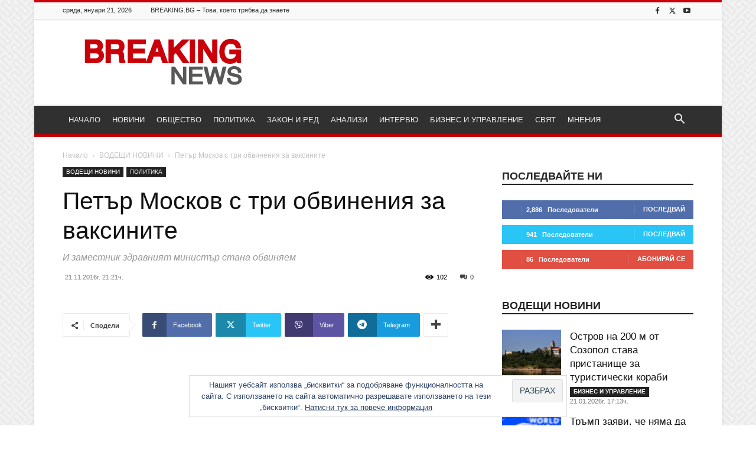

--- FILE ---
content_type: text/html; charset=UTF-8
request_url: https://breaking.bg/vodeshti-novini/%D0%BF%D0%B5%D1%82%D1%8A%D1%80-%D0%BC%D0%BE%D1%81%D0%BA%D0%BE%D0%B2-%D1%81-%D1%82%D1%80%D0%B8-%D0%BE%D0%B1%D0%B2%D0%B8%D0%BD%D0%B5%D0%BD%D0%B8%D1%8F-%D0%B7%D0%B0-%D0%B2%D0%B0%D0%BA%D1%81%D0%B8%D0%BD/
body_size: 36183
content:
<!doctype html > <!--[if IE 8]><html class="ie8" lang="en"> <![endif]--> <!--[if IE 9]><html class="ie9" lang="en"> <![endif]--> <!--[if gt IE 8]><!--><html lang="bg-BG"> <!--<![endif]--><head><title>Петър Москов с три обвинения за ваксините &#8212; Breaking.bg</title><meta charset="UTF-8" /><meta name="viewport" content="width=device-width, initial-scale=1.0"><link rel="pingback" href="https://breaking.bg/xmlrpc.php" /><meta name='robots' content='index, follow, max-image-preview:large, max-snippet:-1, max-video-preview:-1' /><link rel="icon" type="image/png" href="https://breaking.bg/wp-content/uploads/2016/11/favicon-32.png"> <!-- Google Tag Manager by PYS --> <script data-cfasync="false" data-pagespeed-no-defer>window.dataLayerPYS = window.dataLayerPYS || [];</script> <!-- End Google Tag Manager by PYS --> <!-- This site is optimized with the Yoast SEO plugin v26.6 - https://yoast.com/wordpress/plugins/seo/ --><link rel="canonical" href="https://breaking.bg/vodeshti-novini/петър-москов-с-три-обвинения-за-ваксин/" /><meta property="og:locale" content="bg_BG" /><meta property="og:type" content="article" /><meta property="og:title" content="Петър Москов с три обвинения за ваксините &#8212; Breaking.bg" /><meta property="og:description" content="Заради него викат на разпит целият кабинет на Борисов Три обвинения повдигна прокуратурата на здравния министър Петър Москов. Той се яви в столичното следствие, придружен от адвокат Менко Менков, който защитаваше в миналото и Цветан Цветанов. Първото обвинение е за длъжносттно престъпление по чл. 282 затова, че е приел неразрешени за употреба ваксини &#8222;Еувакс&#8220; и [&hellip;]" /><meta property="og:url" content="https://breaking.bg/vodeshti-novini/петър-москов-с-три-обвинения-за-ваксин/" /><meta property="og:site_name" content="Breaking.bg" /><meta property="article:publisher" content="https://www.facebook.com/breaking.bg/" /><meta property="article:published_time" content="2016-11-21T19:21:18+00:00" /><meta property="og:image" content="https://breaking.bg/wp-content/uploads/2016/11/moskov.jpg" /><meta property="og:image:width" content="620" /><meta property="og:image:height" content="407" /><meta property="og:image:type" content="image/jpeg" /><meta name="author" content="Стефан Ташев" /><meta name="twitter:card" content="summary_large_image" /><meta name="twitter:creator" content="@BreakingBG" /><meta name="twitter:site" content="@BreakingBG" /><meta name="twitter:label1" content="Written by" /><meta name="twitter:data1" content="Стефан Ташев" /> <script type="application/ld+json" class="yoast-schema-graph">{"@context":"https://schema.org","@graph":[{"@type":"Article","@id":"https://breaking.bg/vodeshti-novini/%d0%bf%d0%b5%d1%82%d1%8a%d1%80-%d0%bc%d0%be%d1%81%d0%ba%d0%be%d0%b2-%d1%81-%d1%82%d1%80%d0%b8-%d0%be%d0%b1%d0%b2%d0%b8%d0%bd%d0%b5%d0%bd%d0%b8%d1%8f-%d0%b7%d0%b0-%d0%b2%d0%b0%d0%ba%d1%81%d0%b8%d0%bd/#article","isPartOf":{"@id":"https://breaking.bg/vodeshti-novini/%d0%bf%d0%b5%d1%82%d1%8a%d1%80-%d0%bc%d0%be%d1%81%d0%ba%d0%be%d0%b2-%d1%81-%d1%82%d1%80%d0%b8-%d0%be%d0%b1%d0%b2%d0%b8%d0%bd%d0%b5%d0%bd%d0%b8%d1%8f-%d0%b7%d0%b0-%d0%b2%d0%b0%d0%ba%d1%81%d0%b8%d0%bd/"},"author":{"name":"Стефан Ташев","@id":"https://breaking.bg/#/schema/person/2507b5044b91b84d3b221d19e921227e"},"headline":"Петър Москов с три обвинения за ваксините","datePublished":"2016-11-21T19:21:18+00:00","mainEntityOfPage":{"@id":"https://breaking.bg/vodeshti-novini/%d0%bf%d0%b5%d1%82%d1%8a%d1%80-%d0%bc%d0%be%d1%81%d0%ba%d0%be%d0%b2-%d1%81-%d1%82%d1%80%d0%b8-%d0%be%d0%b1%d0%b2%d0%b8%d0%bd%d0%b5%d0%bd%d0%b8%d1%8f-%d0%b7%d0%b0-%d0%b2%d0%b0%d0%ba%d1%81%d0%b8%d0%bd/"},"wordCount":630,"commentCount":0,"publisher":{"@id":"https://breaking.bg/#organization"},"image":{"@id":"https://breaking.bg/vodeshti-novini/%d0%bf%d0%b5%d1%82%d1%8a%d1%80-%d0%bc%d0%be%d1%81%d0%ba%d0%be%d0%b2-%d1%81-%d1%82%d1%80%d0%b8-%d0%be%d0%b1%d0%b2%d0%b8%d0%bd%d0%b5%d0%bd%d0%b8%d1%8f-%d0%b7%d0%b0-%d0%b2%d0%b0%d0%ba%d1%81%d0%b8%d0%bd/#primaryimage"},"thumbnailUrl":"https://breaking.bg/wp-content/uploads/2016/11/moskov.jpg","keywords":["ваксини","обвинения","петър москов"],"articleSection":["ВОДЕЩИ НОВИНИ","ПОЛИТИКА"],"inLanguage":"bg-BG","potentialAction":[{"@type":"CommentAction","name":"Comment","target":["https://breaking.bg/vodeshti-novini/%d0%bf%d0%b5%d1%82%d1%8a%d1%80-%d0%bc%d0%be%d1%81%d0%ba%d0%be%d0%b2-%d1%81-%d1%82%d1%80%d0%b8-%d0%be%d0%b1%d0%b2%d0%b8%d0%bd%d0%b5%d0%bd%d0%b8%d1%8f-%d0%b7%d0%b0-%d0%b2%d0%b0%d0%ba%d1%81%d0%b8%d0%bd/#respond"]}]},{"@type":"WebPage","@id":"https://breaking.bg/vodeshti-novini/%d0%bf%d0%b5%d1%82%d1%8a%d1%80-%d0%bc%d0%be%d1%81%d0%ba%d0%be%d0%b2-%d1%81-%d1%82%d1%80%d0%b8-%d0%be%d0%b1%d0%b2%d0%b8%d0%bd%d0%b5%d0%bd%d0%b8%d1%8f-%d0%b7%d0%b0-%d0%b2%d0%b0%d0%ba%d1%81%d0%b8%d0%bd/","url":"https://breaking.bg/vodeshti-novini/%d0%bf%d0%b5%d1%82%d1%8a%d1%80-%d0%bc%d0%be%d1%81%d0%ba%d0%be%d0%b2-%d1%81-%d1%82%d1%80%d0%b8-%d0%be%d0%b1%d0%b2%d0%b8%d0%bd%d0%b5%d0%bd%d0%b8%d1%8f-%d0%b7%d0%b0-%d0%b2%d0%b0%d0%ba%d1%81%d0%b8%d0%bd/","name":"Петър Москов с три обвинения за ваксините &#8212; Breaking.bg","isPartOf":{"@id":"https://breaking.bg/#website"},"primaryImageOfPage":{"@id":"https://breaking.bg/vodeshti-novini/%d0%bf%d0%b5%d1%82%d1%8a%d1%80-%d0%bc%d0%be%d1%81%d0%ba%d0%be%d0%b2-%d1%81-%d1%82%d1%80%d0%b8-%d0%be%d0%b1%d0%b2%d0%b8%d0%bd%d0%b5%d0%bd%d0%b8%d1%8f-%d0%b7%d0%b0-%d0%b2%d0%b0%d0%ba%d1%81%d0%b8%d0%bd/#primaryimage"},"image":{"@id":"https://breaking.bg/vodeshti-novini/%d0%bf%d0%b5%d1%82%d1%8a%d1%80-%d0%bc%d0%be%d1%81%d0%ba%d0%be%d0%b2-%d1%81-%d1%82%d1%80%d0%b8-%d0%be%d0%b1%d0%b2%d0%b8%d0%bd%d0%b5%d0%bd%d0%b8%d1%8f-%d0%b7%d0%b0-%d0%b2%d0%b0%d0%ba%d1%81%d0%b8%d0%bd/#primaryimage"},"thumbnailUrl":"https://breaking.bg/wp-content/uploads/2016/11/moskov.jpg","datePublished":"2016-11-21T19:21:18+00:00","breadcrumb":{"@id":"https://breaking.bg/vodeshti-novini/%d0%bf%d0%b5%d1%82%d1%8a%d1%80-%d0%bc%d0%be%d1%81%d0%ba%d0%be%d0%b2-%d1%81-%d1%82%d1%80%d0%b8-%d0%be%d0%b1%d0%b2%d0%b8%d0%bd%d0%b5%d0%bd%d0%b8%d1%8f-%d0%b7%d0%b0-%d0%b2%d0%b0%d0%ba%d1%81%d0%b8%d0%bd/#breadcrumb"},"inLanguage":"bg-BG","potentialAction":[{"@type":"ReadAction","target":["https://breaking.bg/vodeshti-novini/%d0%bf%d0%b5%d1%82%d1%8a%d1%80-%d0%bc%d0%be%d1%81%d0%ba%d0%be%d0%b2-%d1%81-%d1%82%d1%80%d0%b8-%d0%be%d0%b1%d0%b2%d0%b8%d0%bd%d0%b5%d0%bd%d0%b8%d1%8f-%d0%b7%d0%b0-%d0%b2%d0%b0%d0%ba%d1%81%d0%b8%d0%bd/"]}]},{"@type":"ImageObject","inLanguage":"bg-BG","@id":"https://breaking.bg/vodeshti-novini/%d0%bf%d0%b5%d1%82%d1%8a%d1%80-%d0%bc%d0%be%d1%81%d0%ba%d0%be%d0%b2-%d1%81-%d1%82%d1%80%d0%b8-%d0%be%d0%b1%d0%b2%d0%b8%d0%bd%d0%b5%d0%bd%d0%b8%d1%8f-%d0%b7%d0%b0-%d0%b2%d0%b0%d0%ba%d1%81%d0%b8%d0%bd/#primaryimage","url":"https://breaking.bg/wp-content/uploads/2016/11/moskov.jpg","contentUrl":"https://breaking.bg/wp-content/uploads/2016/11/moskov.jpg","width":620,"height":407,"caption":"Петър Москов"},{"@type":"BreadcrumbList","@id":"https://breaking.bg/vodeshti-novini/%d0%bf%d0%b5%d1%82%d1%8a%d1%80-%d0%bc%d0%be%d1%81%d0%ba%d0%be%d0%b2-%d1%81-%d1%82%d1%80%d0%b8-%d0%be%d0%b1%d0%b2%d0%b8%d0%bd%d0%b5%d0%bd%d0%b8%d1%8f-%d0%b7%d0%b0-%d0%b2%d0%b0%d0%ba%d1%81%d0%b8%d0%bd/#breadcrumb","itemListElement":[{"@type":"ListItem","position":1,"name":"Начало","item":"https://breaking.bg/"},{"@type":"ListItem","position":2,"name":"Петър Москов с три обвинения за ваксините"}]},{"@type":"WebSite","@id":"https://breaking.bg/#website","url":"https://breaking.bg/","name":"Breaking.bg","description":"Новини, Общество, Политика, Закон и ред, Анализи и Интервюта","publisher":{"@id":"https://breaking.bg/#organization"},"potentialAction":[{"@type":"SearchAction","target":{"@type":"EntryPoint","urlTemplate":"https://breaking.bg/?s={search_term_string}"},"query-input":{"@type":"PropertyValueSpecification","valueRequired":true,"valueName":"search_term_string"}}],"inLanguage":"bg-BG"},{"@type":"Organization","@id":"https://breaking.bg/#organization","name":"ALEX NEWS LTD","url":"https://breaking.bg/","logo":{"@type":"ImageObject","inLanguage":"bg-BG","@id":"https://breaking.bg/#/schema/logo/image/","url":"https://i0.wp.com/breaking.bg/wp-content/uploads/2016/11/logo3.png?fit=272%2C90&ssl=1","contentUrl":"https://i0.wp.com/breaking.bg/wp-content/uploads/2016/11/logo3.png?fit=272%2C90&ssl=1","width":272,"height":90,"caption":"ALEX NEWS LTD"},"image":{"@id":"https://breaking.bg/#/schema/logo/image/"},"sameAs":["https://www.facebook.com/breaking.bg/","https://x.com/BreakingBG","https://www.youtube.com/channel/UCDyN8i-YuulUiIWibCz6DTg"]},{"@type":"Person","@id":"https://breaking.bg/#/schema/person/2507b5044b91b84d3b221d19e921227e","name":"Стефан Ташев","image":{"@type":"ImageObject","inLanguage":"bg-BG","@id":"https://breaking.bg/#/schema/person/image/","url":"https://secure.gravatar.com/avatar/ec540c813dc30816624578f713126eb8ba7248ccadd564d72cd36a2737f3f3f4?s=96&d=mm&r=g","contentUrl":"https://secure.gravatar.com/avatar/ec540c813dc30816624578f713126eb8ba7248ccadd564d72cd36a2737f3f3f4?s=96&d=mm&r=g","caption":"Стефан Ташев"},"url":"https://breaking.bg/author/stefan-tashev/"}]}</script> <!-- / Yoast SEO plugin. --> <script type='application/javascript'  id='pys-version-script'>console.log('PixelYourSite Free version 11.1.5.1');</script> <link rel='dns-prefetch' href='//stats.wp.com' /><link rel='dns-prefetch' href='//v0.wordpress.com' /><link rel='dns-prefetch' href='//widgets.wp.com' /><link rel='dns-prefetch' href='//s0.wp.com' /><link rel='dns-prefetch' href='//0.gravatar.com' /><link rel='dns-prefetch' href='//1.gravatar.com' /><link rel='dns-prefetch' href='//2.gravatar.com' /><link href='https://fonts.gstatic.com' crossorigin='anonymous' rel='preconnect' /><link rel="alternate" type="application/rss+xml" title="Breaking.bg &raquo; Поток" href="https://breaking.bg/feed/" /><link rel="alternate" type="application/rss+xml" title="Breaking.bg &raquo; поток за коментари" href="https://breaking.bg/comments/feed/" /><link rel="alternate" type="application/rss+xml" title="Breaking.bg &raquo; поток за коментари на Петър Москов с три обвинения за ваксините" href="https://breaking.bg/vodeshti-novini/%d0%bf%d0%b5%d1%82%d1%8a%d1%80-%d0%bc%d0%be%d1%81%d0%ba%d0%be%d0%b2-%d1%81-%d1%82%d1%80%d0%b8-%d0%be%d0%b1%d0%b2%d0%b8%d0%bd%d0%b5%d0%bd%d0%b8%d1%8f-%d0%b7%d0%b0-%d0%b2%d0%b0%d0%ba%d1%81%d0%b8%d0%bd/feed/" /><link rel="alternate" title="oEmbed (JSON)" type="application/json+oembed" href="https://breaking.bg/wp-json/oembed/1.0/embed?url=https%3A%2F%2Fbreaking.bg%2Fvodeshti-novini%2F%25d0%25bf%25d0%25b5%25d1%2582%25d1%258a%25d1%2580-%25d0%25bc%25d0%25be%25d1%2581%25d0%25ba%25d0%25be%25d0%25b2-%25d1%2581-%25d1%2582%25d1%2580%25d0%25b8-%25d0%25be%25d0%25b1%25d0%25b2%25d0%25b8%25d0%25bd%25d0%25b5%25d0%25bd%25d0%25b8%25d1%258f-%25d0%25b7%25d0%25b0-%25d0%25b2%25d0%25b0%25d0%25ba%25d1%2581%25d0%25b8%25d0%25bd%2F" /><link rel="alternate" title="oEmbed (XML)" type="text/xml+oembed" href="https://breaking.bg/wp-json/oembed/1.0/embed?url=https%3A%2F%2Fbreaking.bg%2Fvodeshti-novini%2F%25d0%25bf%25d0%25b5%25d1%2582%25d1%258a%25d1%2580-%25d0%25bc%25d0%25be%25d1%2581%25d0%25ba%25d0%25be%25d0%25b2-%25d1%2581-%25d1%2582%25d1%2580%25d0%25b8-%25d0%25be%25d0%25b1%25d0%25b2%25d0%25b8%25d0%25bd%25d0%25b5%25d0%25bd%25d0%25b8%25d1%258f-%25d0%25b7%25d0%25b0-%25d0%25b2%25d0%25b0%25d0%25ba%25d1%2581%25d0%25b8%25d0%25bd%2F&#038;format=xml" /><style id='wp-img-auto-sizes-contain-inline-css' type='text/css'>img:is([sizes=auto i],[sizes^="auto," i]){contain-intrinsic-size:3000px 1500px}
/*# sourceURL=wp-img-auto-sizes-contain-inline-css */</style><style id='wp-block-library-inline-css' type='text/css'>:root{--wp-block-synced-color:#7a00df;--wp-block-synced-color--rgb:122,0,223;--wp-bound-block-color:var(--wp-block-synced-color);--wp-editor-canvas-background:#ddd;--wp-admin-theme-color:#007cba;--wp-admin-theme-color--rgb:0,124,186;--wp-admin-theme-color-darker-10:#006ba1;--wp-admin-theme-color-darker-10--rgb:0,107,160.5;--wp-admin-theme-color-darker-20:#005a87;--wp-admin-theme-color-darker-20--rgb:0,90,135;--wp-admin-border-width-focus:2px}@media (min-resolution:192dpi){:root{--wp-admin-border-width-focus:1.5px}}.wp-element-button{cursor:pointer}:root .has-very-light-gray-background-color{background-color:#eee}:root .has-very-dark-gray-background-color{background-color:#313131}:root .has-very-light-gray-color{color:#eee}:root .has-very-dark-gray-color{color:#313131}:root .has-vivid-green-cyan-to-vivid-cyan-blue-gradient-background{background:linear-gradient(135deg,#00d084,#0693e3)}:root .has-purple-crush-gradient-background{background:linear-gradient(135deg,#34e2e4,#4721fb 50%,#ab1dfe)}:root .has-hazy-dawn-gradient-background{background:linear-gradient(135deg,#faaca8,#dad0ec)}:root .has-subdued-olive-gradient-background{background:linear-gradient(135deg,#fafae1,#67a671)}:root .has-atomic-cream-gradient-background{background:linear-gradient(135deg,#fdd79a,#004a59)}:root .has-nightshade-gradient-background{background:linear-gradient(135deg,#330968,#31cdcf)}:root .has-midnight-gradient-background{background:linear-gradient(135deg,#020381,#2874fc)}:root{--wp--preset--font-size--normal:16px;--wp--preset--font-size--huge:42px}.has-regular-font-size{font-size:1em}.has-larger-font-size{font-size:2.625em}.has-normal-font-size{font-size:var(--wp--preset--font-size--normal)}.has-huge-font-size{font-size:var(--wp--preset--font-size--huge)}.has-text-align-center{text-align:center}.has-text-align-left{text-align:left}.has-text-align-right{text-align:right}.has-fit-text{white-space:nowrap!important}#end-resizable-editor-section{display:none}.aligncenter{clear:both}.items-justified-left{justify-content:flex-start}.items-justified-center{justify-content:center}.items-justified-right{justify-content:flex-end}.items-justified-space-between{justify-content:space-between}.screen-reader-text{border:0;clip-path:inset(50%);height:1px;margin:-1px;overflow:hidden;padding:0;position:absolute;width:1px;word-wrap:normal!important}.screen-reader-text:focus{background-color:#ddd;clip-path:none;color:#444;display:block;font-size:1em;height:auto;left:5px;line-height:normal;padding:15px 23px 14px;text-decoration:none;top:5px;width:auto;z-index:100000}html :where(.has-border-color){border-style:solid}html :where([style*=border-top-color]){border-top-style:solid}html :where([style*=border-right-color]){border-right-style:solid}html :where([style*=border-bottom-color]){border-bottom-style:solid}html :where([style*=border-left-color]){border-left-style:solid}html :where([style*=border-width]){border-style:solid}html :where([style*=border-top-width]){border-top-style:solid}html :where([style*=border-right-width]){border-right-style:solid}html :where([style*=border-bottom-width]){border-bottom-style:solid}html :where([style*=border-left-width]){border-left-style:solid}html :where(img[class*=wp-image-]){height:auto;max-width:100%}:where(figure){margin:0 0 1em}html :where(.is-position-sticky){--wp-admin--admin-bar--position-offset:var(--wp-admin--admin-bar--height,0px)}@media screen and (max-width:600px){html :where(.is-position-sticky){--wp-admin--admin-bar--position-offset:0px}}

/*# sourceURL=wp-block-library-inline-css */</style><style id='global-styles-inline-css' type='text/css'>:root{--wp--preset--aspect-ratio--square: 1;--wp--preset--aspect-ratio--4-3: 4/3;--wp--preset--aspect-ratio--3-4: 3/4;--wp--preset--aspect-ratio--3-2: 3/2;--wp--preset--aspect-ratio--2-3: 2/3;--wp--preset--aspect-ratio--16-9: 16/9;--wp--preset--aspect-ratio--9-16: 9/16;--wp--preset--color--black: #000000;--wp--preset--color--cyan-bluish-gray: #abb8c3;--wp--preset--color--white: #ffffff;--wp--preset--color--pale-pink: #f78da7;--wp--preset--color--vivid-red: #cf2e2e;--wp--preset--color--luminous-vivid-orange: #ff6900;--wp--preset--color--luminous-vivid-amber: #fcb900;--wp--preset--color--light-green-cyan: #7bdcb5;--wp--preset--color--vivid-green-cyan: #00d084;--wp--preset--color--pale-cyan-blue: #8ed1fc;--wp--preset--color--vivid-cyan-blue: #0693e3;--wp--preset--color--vivid-purple: #9b51e0;--wp--preset--gradient--vivid-cyan-blue-to-vivid-purple: linear-gradient(135deg,rgb(6,147,227) 0%,rgb(155,81,224) 100%);--wp--preset--gradient--light-green-cyan-to-vivid-green-cyan: linear-gradient(135deg,rgb(122,220,180) 0%,rgb(0,208,130) 100%);--wp--preset--gradient--luminous-vivid-amber-to-luminous-vivid-orange: linear-gradient(135deg,rgb(252,185,0) 0%,rgb(255,105,0) 100%);--wp--preset--gradient--luminous-vivid-orange-to-vivid-red: linear-gradient(135deg,rgb(255,105,0) 0%,rgb(207,46,46) 100%);--wp--preset--gradient--very-light-gray-to-cyan-bluish-gray: linear-gradient(135deg,rgb(238,238,238) 0%,rgb(169,184,195) 100%);--wp--preset--gradient--cool-to-warm-spectrum: linear-gradient(135deg,rgb(74,234,220) 0%,rgb(151,120,209) 20%,rgb(207,42,186) 40%,rgb(238,44,130) 60%,rgb(251,105,98) 80%,rgb(254,248,76) 100%);--wp--preset--gradient--blush-light-purple: linear-gradient(135deg,rgb(255,206,236) 0%,rgb(152,150,240) 100%);--wp--preset--gradient--blush-bordeaux: linear-gradient(135deg,rgb(254,205,165) 0%,rgb(254,45,45) 50%,rgb(107,0,62) 100%);--wp--preset--gradient--luminous-dusk: linear-gradient(135deg,rgb(255,203,112) 0%,rgb(199,81,192) 50%,rgb(65,88,208) 100%);--wp--preset--gradient--pale-ocean: linear-gradient(135deg,rgb(255,245,203) 0%,rgb(182,227,212) 50%,rgb(51,167,181) 100%);--wp--preset--gradient--electric-grass: linear-gradient(135deg,rgb(202,248,128) 0%,rgb(113,206,126) 100%);--wp--preset--gradient--midnight: linear-gradient(135deg,rgb(2,3,129) 0%,rgb(40,116,252) 100%);--wp--preset--font-size--small: 11px;--wp--preset--font-size--medium: 20px;--wp--preset--font-size--large: 32px;--wp--preset--font-size--x-large: 42px;--wp--preset--font-size--regular: 15px;--wp--preset--font-size--larger: 50px;--wp--preset--spacing--20: 0.44rem;--wp--preset--spacing--30: 0.67rem;--wp--preset--spacing--40: 1rem;--wp--preset--spacing--50: 1.5rem;--wp--preset--spacing--60: 2.25rem;--wp--preset--spacing--70: 3.38rem;--wp--preset--spacing--80: 5.06rem;--wp--preset--shadow--natural: 6px 6px 9px rgba(0, 0, 0, 0.2);--wp--preset--shadow--deep: 12px 12px 50px rgba(0, 0, 0, 0.4);--wp--preset--shadow--sharp: 6px 6px 0px rgba(0, 0, 0, 0.2);--wp--preset--shadow--outlined: 6px 6px 0px -3px rgb(255, 255, 255), 6px 6px rgb(0, 0, 0);--wp--preset--shadow--crisp: 6px 6px 0px rgb(0, 0, 0);}:where(.is-layout-flex){gap: 0.5em;}:where(.is-layout-grid){gap: 0.5em;}body .is-layout-flex{display: flex;}.is-layout-flex{flex-wrap: wrap;align-items: center;}.is-layout-flex > :is(*, div){margin: 0;}body .is-layout-grid{display: grid;}.is-layout-grid > :is(*, div){margin: 0;}:where(.wp-block-columns.is-layout-flex){gap: 2em;}:where(.wp-block-columns.is-layout-grid){gap: 2em;}:where(.wp-block-post-template.is-layout-flex){gap: 1.25em;}:where(.wp-block-post-template.is-layout-grid){gap: 1.25em;}.has-black-color{color: var(--wp--preset--color--black) !important;}.has-cyan-bluish-gray-color{color: var(--wp--preset--color--cyan-bluish-gray) !important;}.has-white-color{color: var(--wp--preset--color--white) !important;}.has-pale-pink-color{color: var(--wp--preset--color--pale-pink) !important;}.has-vivid-red-color{color: var(--wp--preset--color--vivid-red) !important;}.has-luminous-vivid-orange-color{color: var(--wp--preset--color--luminous-vivid-orange) !important;}.has-luminous-vivid-amber-color{color: var(--wp--preset--color--luminous-vivid-amber) !important;}.has-light-green-cyan-color{color: var(--wp--preset--color--light-green-cyan) !important;}.has-vivid-green-cyan-color{color: var(--wp--preset--color--vivid-green-cyan) !important;}.has-pale-cyan-blue-color{color: var(--wp--preset--color--pale-cyan-blue) !important;}.has-vivid-cyan-blue-color{color: var(--wp--preset--color--vivid-cyan-blue) !important;}.has-vivid-purple-color{color: var(--wp--preset--color--vivid-purple) !important;}.has-black-background-color{background-color: var(--wp--preset--color--black) !important;}.has-cyan-bluish-gray-background-color{background-color: var(--wp--preset--color--cyan-bluish-gray) !important;}.has-white-background-color{background-color: var(--wp--preset--color--white) !important;}.has-pale-pink-background-color{background-color: var(--wp--preset--color--pale-pink) !important;}.has-vivid-red-background-color{background-color: var(--wp--preset--color--vivid-red) !important;}.has-luminous-vivid-orange-background-color{background-color: var(--wp--preset--color--luminous-vivid-orange) !important;}.has-luminous-vivid-amber-background-color{background-color: var(--wp--preset--color--luminous-vivid-amber) !important;}.has-light-green-cyan-background-color{background-color: var(--wp--preset--color--light-green-cyan) !important;}.has-vivid-green-cyan-background-color{background-color: var(--wp--preset--color--vivid-green-cyan) !important;}.has-pale-cyan-blue-background-color{background-color: var(--wp--preset--color--pale-cyan-blue) !important;}.has-vivid-cyan-blue-background-color{background-color: var(--wp--preset--color--vivid-cyan-blue) !important;}.has-vivid-purple-background-color{background-color: var(--wp--preset--color--vivid-purple) !important;}.has-black-border-color{border-color: var(--wp--preset--color--black) !important;}.has-cyan-bluish-gray-border-color{border-color: var(--wp--preset--color--cyan-bluish-gray) !important;}.has-white-border-color{border-color: var(--wp--preset--color--white) !important;}.has-pale-pink-border-color{border-color: var(--wp--preset--color--pale-pink) !important;}.has-vivid-red-border-color{border-color: var(--wp--preset--color--vivid-red) !important;}.has-luminous-vivid-orange-border-color{border-color: var(--wp--preset--color--luminous-vivid-orange) !important;}.has-luminous-vivid-amber-border-color{border-color: var(--wp--preset--color--luminous-vivid-amber) !important;}.has-light-green-cyan-border-color{border-color: var(--wp--preset--color--light-green-cyan) !important;}.has-vivid-green-cyan-border-color{border-color: var(--wp--preset--color--vivid-green-cyan) !important;}.has-pale-cyan-blue-border-color{border-color: var(--wp--preset--color--pale-cyan-blue) !important;}.has-vivid-cyan-blue-border-color{border-color: var(--wp--preset--color--vivid-cyan-blue) !important;}.has-vivid-purple-border-color{border-color: var(--wp--preset--color--vivid-purple) !important;}.has-vivid-cyan-blue-to-vivid-purple-gradient-background{background: var(--wp--preset--gradient--vivid-cyan-blue-to-vivid-purple) !important;}.has-light-green-cyan-to-vivid-green-cyan-gradient-background{background: var(--wp--preset--gradient--light-green-cyan-to-vivid-green-cyan) !important;}.has-luminous-vivid-amber-to-luminous-vivid-orange-gradient-background{background: var(--wp--preset--gradient--luminous-vivid-amber-to-luminous-vivid-orange) !important;}.has-luminous-vivid-orange-to-vivid-red-gradient-background{background: var(--wp--preset--gradient--luminous-vivid-orange-to-vivid-red) !important;}.has-very-light-gray-to-cyan-bluish-gray-gradient-background{background: var(--wp--preset--gradient--very-light-gray-to-cyan-bluish-gray) !important;}.has-cool-to-warm-spectrum-gradient-background{background: var(--wp--preset--gradient--cool-to-warm-spectrum) !important;}.has-blush-light-purple-gradient-background{background: var(--wp--preset--gradient--blush-light-purple) !important;}.has-blush-bordeaux-gradient-background{background: var(--wp--preset--gradient--blush-bordeaux) !important;}.has-luminous-dusk-gradient-background{background: var(--wp--preset--gradient--luminous-dusk) !important;}.has-pale-ocean-gradient-background{background: var(--wp--preset--gradient--pale-ocean) !important;}.has-electric-grass-gradient-background{background: var(--wp--preset--gradient--electric-grass) !important;}.has-midnight-gradient-background{background: var(--wp--preset--gradient--midnight) !important;}.has-small-font-size{font-size: var(--wp--preset--font-size--small) !important;}.has-medium-font-size{font-size: var(--wp--preset--font-size--medium) !important;}.has-large-font-size{font-size: var(--wp--preset--font-size--large) !important;}.has-x-large-font-size{font-size: var(--wp--preset--font-size--x-large) !important;}
/*# sourceURL=global-styles-inline-css */</style><style id='classic-theme-styles-inline-css' type='text/css'>/*! This file is auto-generated */
.wp-block-button__link{color:#fff;background-color:#32373c;border-radius:9999px;box-shadow:none;text-decoration:none;padding:calc(.667em + 2px) calc(1.333em + 2px);font-size:1.125em}.wp-block-file__button{background:#32373c;color:#fff;text-decoration:none}
/*# sourceURL=/wp-includes/css/classic-themes.min.css */</style><link rel='stylesheet' id='wpo_min-header-0-css' href='https://breaking.bg/wp-content/cache/wpo-minify/1766323147/assets/wpo-minify-header-4c0d48f7.min.css' type='text/css' media='all' /> <script type="text/javascript" id="wpo_min-header-0-js-extra">/* <![CDATA[ */
var pysFacebookRest = {"restApiUrl":"https://breaking.bg/wp-json/pys-facebook/v1/event","debug":""};
var pysOptions = {"staticEvents":{"facebook":{"init_event":[{"delay":0,"type":"static","ajaxFire":false,"name":"PageView","pixelIds":["314615818925340"],"eventID":"28df32c4-fe5b-4afc-98fe-341d2c8920be","params":{"post_category":"\u0412\u041e\u0414\u0415\u0429\u0418 \u041d\u041e\u0412\u0418\u041d\u0418, \u041f\u041e\u041b\u0418\u0422\u0418\u041a\u0410","page_title":"\u041f\u0435\u0442\u044a\u0440 \u041c\u043e\u0441\u043a\u043e\u0432 \u0441 \u0442\u0440\u0438 \u043e\u0431\u0432\u0438\u043d\u0435\u043d\u0438\u044f \u0437\u0430 \u0432\u0430\u043a\u0441\u0438\u043d\u0438\u0442\u0435","post_type":"post","post_id":340,"plugin":"PixelYourSite","user_role":"guest","event_url":"breaking.bg/vodeshti-novini/%D0%BF%D0%B5%D1%82%D1%8A%D1%80-%D0%BC%D0%BE%D1%81%D0%BA%D0%BE%D0%B2-%D1%81-%D1%82%D1%80%D0%B8-%D0%BE%D0%B1%D0%B2%D0%B8%D0%BD%D0%B5%D0%BD%D0%B8%D1%8F-%D0%B7%D0%B0-%D0%B2%D0%B0%D0%BA%D1%81%D0%B8%D0%BD/"},"e_id":"init_event","ids":[],"hasTimeWindow":false,"timeWindow":0,"woo_order":"","edd_order":""}]}},"dynamicEvents":{"automatic_event_form":{"facebook":{"delay":0,"type":"dyn","name":"Form","pixelIds":["314615818925340"],"eventID":"b901f615-9336-448b-959d-79e26b2782c4","params":{"page_title":"\u041f\u0435\u0442\u044a\u0440 \u041c\u043e\u0441\u043a\u043e\u0432 \u0441 \u0442\u0440\u0438 \u043e\u0431\u0432\u0438\u043d\u0435\u043d\u0438\u044f \u0437\u0430 \u0432\u0430\u043a\u0441\u0438\u043d\u0438\u0442\u0435","post_type":"post","post_id":340,"plugin":"PixelYourSite","user_role":"guest","event_url":"breaking.bg/vodeshti-novini/%D0%BF%D0%B5%D1%82%D1%8A%D1%80-%D0%BC%D0%BE%D1%81%D0%BA%D0%BE%D0%B2-%D1%81-%D1%82%D1%80%D0%B8-%D0%BE%D0%B1%D0%B2%D0%B8%D0%BD%D0%B5%D0%BD%D0%B8%D1%8F-%D0%B7%D0%B0-%D0%B2%D0%B0%D0%BA%D1%81%D0%B8%D0%BD/"},"e_id":"automatic_event_form","ids":[],"hasTimeWindow":false,"timeWindow":0,"woo_order":"","edd_order":""}},"automatic_event_download":{"facebook":{"delay":0,"type":"dyn","name":"Download","extensions":["","doc","exe","js","pdf","ppt","tgz","zip","xls"],"pixelIds":["314615818925340"],"eventID":"f53d27f7-27cd-4b2a-8a35-3060026f4ac6","params":{"page_title":"\u041f\u0435\u0442\u044a\u0440 \u041c\u043e\u0441\u043a\u043e\u0432 \u0441 \u0442\u0440\u0438 \u043e\u0431\u0432\u0438\u043d\u0435\u043d\u0438\u044f \u0437\u0430 \u0432\u0430\u043a\u0441\u0438\u043d\u0438\u0442\u0435","post_type":"post","post_id":340,"plugin":"PixelYourSite","user_role":"guest","event_url":"breaking.bg/vodeshti-novini/%D0%BF%D0%B5%D1%82%D1%8A%D1%80-%D0%BC%D0%BE%D1%81%D0%BA%D0%BE%D0%B2-%D1%81-%D1%82%D1%80%D0%B8-%D0%BE%D0%B1%D0%B2%D0%B8%D0%BD%D0%B5%D0%BD%D0%B8%D1%8F-%D0%B7%D0%B0-%D0%B2%D0%B0%D0%BA%D1%81%D0%B8%D0%BD/"},"e_id":"automatic_event_download","ids":[],"hasTimeWindow":false,"timeWindow":0,"woo_order":"","edd_order":""}},"automatic_event_comment":{"facebook":{"delay":0,"type":"dyn","name":"Comment","pixelIds":["314615818925340"],"eventID":"eb2e8476-af08-49a6-bc60-7711078ce627","params":{"page_title":"\u041f\u0435\u0442\u044a\u0440 \u041c\u043e\u0441\u043a\u043e\u0432 \u0441 \u0442\u0440\u0438 \u043e\u0431\u0432\u0438\u043d\u0435\u043d\u0438\u044f \u0437\u0430 \u0432\u0430\u043a\u0441\u0438\u043d\u0438\u0442\u0435","post_type":"post","post_id":340,"plugin":"PixelYourSite","user_role":"guest","event_url":"breaking.bg/vodeshti-novini/%D0%BF%D0%B5%D1%82%D1%8A%D1%80-%D0%BC%D0%BE%D1%81%D0%BA%D0%BE%D0%B2-%D1%81-%D1%82%D1%80%D0%B8-%D0%BE%D0%B1%D0%B2%D0%B8%D0%BD%D0%B5%D0%BD%D0%B8%D1%8F-%D0%B7%D0%B0-%D0%B2%D0%B0%D0%BA%D1%81%D0%B8%D0%BD/"},"e_id":"automatic_event_comment","ids":[],"hasTimeWindow":false,"timeWindow":0,"woo_order":"","edd_order":""}}},"triggerEvents":[],"triggerEventTypes":[],"facebook":{"pixelIds":["314615818925340"],"advancedMatching":[],"advancedMatchingEnabled":true,"removeMetadata":false,"wooVariableAsSimple":false,"serverApiEnabled":true,"wooCRSendFromServer":false,"send_external_id":null,"enabled_medical":false,"do_not_track_medical_param":["event_url","post_title","page_title","landing_page","content_name","categories","category_name","tags"],"meta_ldu":false},"ga":{"trackingIds":["UA-87310029-1"],"commentEventEnabled":true,"downloadEnabled":true,"formEventEnabled":true,"crossDomainEnabled":false,"crossDomainAcceptIncoming":false,"crossDomainDomains":[],"isDebugEnabled":[],"serverContainerUrls":{"UA-87310029-1":{"enable_server_container":"","server_container_url":"","transport_url":""}},"additionalConfig":{"UA-87310029-1":{"first_party_collection":true}},"disableAdvertisingFeatures":false,"disableAdvertisingPersonalization":false,"wooVariableAsSimple":true,"custom_page_view_event":false},"debug":"","siteUrl":"https://breaking.bg","ajaxUrl":"https://breaking.bg/wp-admin/admin-ajax.php","ajax_event":"327c5ba475","enable_remove_download_url_param":"1","cookie_duration":"7","last_visit_duration":"60","enable_success_send_form":"","ajaxForServerEvent":"1","ajaxForServerStaticEvent":"1","useSendBeacon":"1","send_external_id":"1","external_id_expire":"180","track_cookie_for_subdomains":"1","google_consent_mode":"1","gdpr":{"ajax_enabled":false,"all_disabled_by_api":false,"facebook_disabled_by_api":false,"analytics_disabled_by_api":false,"google_ads_disabled_by_api":false,"pinterest_disabled_by_api":false,"bing_disabled_by_api":false,"reddit_disabled_by_api":false,"externalID_disabled_by_api":false,"facebook_prior_consent_enabled":true,"analytics_prior_consent_enabled":true,"google_ads_prior_consent_enabled":null,"pinterest_prior_consent_enabled":true,"bing_prior_consent_enabled":true,"cookiebot_integration_enabled":false,"cookiebot_facebook_consent_category":"marketing","cookiebot_analytics_consent_category":"statistics","cookiebot_tiktok_consent_category":"marketing","cookiebot_google_ads_consent_category":"marketing","cookiebot_pinterest_consent_category":"marketing","cookiebot_bing_consent_category":"marketing","consent_magic_integration_enabled":false,"real_cookie_banner_integration_enabled":false,"cookie_notice_integration_enabled":false,"cookie_law_info_integration_enabled":false,"analytics_storage":{"enabled":true,"value":"granted","filter":false},"ad_storage":{"enabled":true,"value":"granted","filter":false},"ad_user_data":{"enabled":true,"value":"granted","filter":false},"ad_personalization":{"enabled":true,"value":"granted","filter":false}},"cookie":{"disabled_all_cookie":false,"disabled_start_session_cookie":false,"disabled_advanced_form_data_cookie":false,"disabled_landing_page_cookie":false,"disabled_first_visit_cookie":false,"disabled_trafficsource_cookie":false,"disabled_utmTerms_cookie":false,"disabled_utmId_cookie":false},"tracking_analytics":{"TrafficSource":"direct","TrafficLanding":"undefined","TrafficUtms":[],"TrafficUtmsId":[]},"GATags":{"ga_datalayer_type":"default","ga_datalayer_name":"dataLayerPYS"},"woo":{"enabled":false},"edd":{"enabled":false},"cache_bypass":"1769020327"};
//# sourceURL=wpo_min-header-0-js-extra
/* ]]> */</script> <script type="text/javascript" src="https://breaking.bg/wp-content/cache/wpo-minify/1766323147/assets/wpo-minify-header-bb0e3bcd.min.js" id="wpo_min-header-0-js"></script> <link rel="https://api.w.org/" href="https://breaking.bg/wp-json/" /><link rel="alternate" title="JSON" type="application/json" href="https://breaking.bg/wp-json/wp/v2/posts/340" /><link rel="EditURI" type="application/rsd+xml" title="RSD" href="https://breaking.bg/xmlrpc.php?rsd" /><meta name="generator" content="WordPress 6.9" /><link rel='shortlink' href='https://wp.me/paWk50-5u' /><meta property="fb:app_id" content="314615818925340"/><style>img#wpstats{display:none}</style><!-- JS generated by theme --> <script type="text/javascript" id="td-generated-header-js">var tdBlocksArray = []; //here we store all the items for the current page

	    // td_block class - each ajax block uses a object of this class for requests
	    function tdBlock() {
		    this.id = '';
		    this.block_type = 1; //block type id (1-234 etc)
		    this.atts = '';
		    this.td_column_number = '';
		    this.td_current_page = 1; //
		    this.post_count = 0; //from wp
		    this.found_posts = 0; //from wp
		    this.max_num_pages = 0; //from wp
		    this.td_filter_value = ''; //current live filter value
		    this.is_ajax_running = false;
		    this.td_user_action = ''; // load more or infinite loader (used by the animation)
		    this.header_color = '';
		    this.ajax_pagination_infinite_stop = ''; //show load more at page x
	    }

        // td_js_generator - mini detector
        ( function () {
            var htmlTag = document.getElementsByTagName("html")[0];

	        if ( navigator.userAgent.indexOf("MSIE 10.0") > -1 ) {
                htmlTag.className += ' ie10';
            }

            if ( !!navigator.userAgent.match(/Trident.*rv\:11\./) ) {
                htmlTag.className += ' ie11';
            }

	        if ( navigator.userAgent.indexOf("Edge") > -1 ) {
                htmlTag.className += ' ieEdge';
            }

            if ( /(iPad|iPhone|iPod)/g.test(navigator.userAgent) ) {
                htmlTag.className += ' td-md-is-ios';
            }

            var user_agent = navigator.userAgent.toLowerCase();
            if ( user_agent.indexOf("android") > -1 ) {
                htmlTag.className += ' td-md-is-android';
            }

            if ( -1 !== navigator.userAgent.indexOf('Mac OS X')  ) {
                htmlTag.className += ' td-md-is-os-x';
            }

            if ( /chrom(e|ium)/.test(navigator.userAgent.toLowerCase()) ) {
               htmlTag.className += ' td-md-is-chrome';
            }

            if ( -1 !== navigator.userAgent.indexOf('Firefox') ) {
                htmlTag.className += ' td-md-is-firefox';
            }

            if ( -1 !== navigator.userAgent.indexOf('Safari') && -1 === navigator.userAgent.indexOf('Chrome') ) {
                htmlTag.className += ' td-md-is-safari';
            }

            if( -1 !== navigator.userAgent.indexOf('IEMobile') ){
                htmlTag.className += ' td-md-is-iemobile';
            }

        })();

        var tdLocalCache = {};

        ( function () {
            "use strict";

            tdLocalCache = {
                data: {},
                remove: function (resource_id) {
                    delete tdLocalCache.data[resource_id];
                },
                exist: function (resource_id) {
                    return tdLocalCache.data.hasOwnProperty(resource_id) && tdLocalCache.data[resource_id] !== null;
                },
                get: function (resource_id) {
                    return tdLocalCache.data[resource_id];
                },
                set: function (resource_id, cachedData) {
                    tdLocalCache.remove(resource_id);
                    tdLocalCache.data[resource_id] = cachedData;
                }
            };
        })();

    
    
var td_viewport_interval_list=[{"limitBottom":767,"sidebarWidth":228},{"limitBottom":1018,"sidebarWidth":300},{"limitBottom":1140,"sidebarWidth":324}];
var td_animation_stack_effect="type0";
var tds_animation_stack=true;
var td_animation_stack_specific_selectors=".entry-thumb, img, .td-lazy-img";
var td_animation_stack_general_selectors=".td-animation-stack img, .td-animation-stack .entry-thumb, .post img, .td-animation-stack .td-lazy-img";
var tds_general_modal_image="yes";
var tdc_is_installed="yes";
var tdc_domain_active=false;
var td_ajax_url="https:\/\/breaking.bg\/wp-admin\/admin-ajax.php?td_theme_name=Newspaper&v=12.7.3";
var td_get_template_directory_uri="https:\/\/breaking.bg\/wp-content\/plugins\/td-composer\/legacy\/common";
var tds_snap_menu="snap";
var tds_logo_on_sticky="show";
var tds_header_style="";
var td_please_wait="\u041c\u043e\u043b\u044f \u0438\u0437\u0447\u0430\u043a\u0430\u0439\u0442\u0435...";
var td_email_user_pass_incorrect="\u041f\u043e\u0442\u0440\u0435\u0431\u0438\u0442\u0435\u043b\u0441\u043a\u043e\u0442\u043e \u0438\u043c\u0435 \u0438\u043b\u0438 \u043f\u0430\u0440\u043e\u043b\u0430 \u0441\u0430 \u0433\u0440\u0435\u0448\u043d\u0438!";
var td_email_user_incorrect="\u0415\u043b\u0435\u043a\u0442\u0440\u043e\u043d\u043d\u0430\u0442\u0430 \u043f\u043e\u0449\u0430 \u0438\u043b\u0438 \u043f\u043e\u0442\u0440\u0435\u0431\u0438\u0442\u0435\u043b\u0441\u043a\u043e\u0442\u043e \u0438\u043c\u0435 \u0441\u0430 \u0433\u0440\u0435\u0448\u043d\u0438!";
var td_email_incorrect="\u0415\u043b\u0435\u043a\u0442\u0440\u043e\u043d\u043d\u0430\u0442\u0430 \u043f\u043e\u0449\u0430 \u0435 \u043d\u0435\u043a\u043e\u0440\u0435\u043a\u0442\u043d\u0430!";
var td_user_incorrect="Username incorrect!";
var td_email_user_empty="Email or username empty!";
var td_pass_empty="Pass empty!";
var td_pass_pattern_incorrect="Invalid Pass Pattern!";
var td_retype_pass_incorrect="Retyped Pass incorrect!";
var tds_more_articles_on_post_enable="show";
var tds_more_articles_on_post_time_to_wait="1";
var tds_more_articles_on_post_pages_distance_from_top=0;
var tds_captcha="";
var tds_theme_color_site_wide="#c90009";
var tds_smart_sidebar="enabled";
var tdThemeName="Newspaper";
var tdThemeNameWl="Newspaper";
var td_magnific_popup_translation_tPrev="\u041f\u0440\u0435\u0434\u0438\u0448\u043d\u0430 \u0441\u0442\u0430\u0442\u0438\u044f";
var td_magnific_popup_translation_tNext="\u0421\u043b\u0435\u0434\u0432\u0430\u0449\u0430 \u0441\u0442\u0430\u0442\u0438\u044f";
var td_magnific_popup_translation_tCounter="%curr% of %total%";
var td_magnific_popup_translation_ajax_tError="\u041d\u0435 \u043c\u043e\u0436\u0435\u043c \u0434\u0430 \u0437\u0430\u0440\u0435\u0434\u0438\u043c \u043f\u043e\u0438\u0441\u043a\u0430\u043d\u043e\u0442\u043e \u0441\u044a\u0434\u044a\u0440\u0436\u0430\u043d\u0438\u0435 \u043e\u0442 \u0412\u0430\u0441.";
var td_magnific_popup_translation_image_tError="\u0421\u043d\u0438\u043c\u043a\u0430\u0442\u0430 #%curr% \u043d\u0435 \u043c\u043e\u0436\u0435 \u0434\u0430 \u0431\u044a\u0434\u0435 \u0437\u0430\u0440\u0435\u0434\u0435\u043d\u0430";
var tdBlockNonce="592ee72493";
var tdMobileMenu="enabled";
var tdMobileSearch="enabled";
var tdDateNamesI18n={"month_names":["\u044f\u043d\u0443\u0430\u0440\u0438","\u0444\u0435\u0432\u0440\u0443\u0430\u0440\u0438","\u043c\u0430\u0440\u0442","\u0430\u043f\u0440\u0438\u043b","\u043c\u0430\u0439","\u044e\u043d\u0438","\u044e\u043b\u0438","\u0430\u0432\u0433\u0443\u0441\u0442","\u0441\u0435\u043f\u0442\u0435\u043c\u0432\u0440\u0438","\u043e\u043a\u0442\u043e\u043c\u0432\u0440\u0438","\u043d\u043e\u0435\u043c\u0432\u0440\u0438","\u0434\u0435\u043a\u0435\u043c\u0432\u0440\u0438"],"month_names_short":["\u044f\u043d.","\u0444\u0435\u0432.","\u043c\u0430\u0440.","\u0430\u043f\u0440.","\u043c\u0430\u0439","\u044e\u043d\u0438","\u044e\u043b\u0438","\u0430\u0432\u0433.","\u0441\u0435\u043f.","\u043e\u043a\u0442.","\u043d\u043e\u0435.","\u0434\u0435\u043a."],"day_names":["\u043d\u0435\u0434\u0435\u043b\u044f","\u043f\u043e\u043d\u0435\u0434\u0435\u043b\u043d\u0438\u043a","\u0432\u0442\u043e\u0440\u043d\u0438\u043a","\u0441\u0440\u044f\u0434\u0430","\u0447\u0435\u0442\u0432\u044a\u0440\u0442\u044a\u043a","\u043f\u0435\u0442\u044a\u043a","\u0441\u044a\u0431\u043e\u0442\u0430"],"day_names_short":["\u043d\u0434","\u043f\u043d","\u0432\u0442","\u0441\u0440","\u0447\u0442","\u043f\u0442","\u0441\u0431"]};
var tdb_modal_confirm="Save";
var tdb_modal_cancel="Cancel";
var tdb_modal_confirm_alt="Yes";
var tdb_modal_cancel_alt="No";
var td_deploy_mode="deploy";
var td_ad_background_click_link="";
var td_ad_background_click_target="";</script> <!-- Header style compiled by theme --><style>ul.sf-menu>.menu-item>a{font-size:13px;font-weight:normal;text-transform:none}:root{--td_theme_color:#c90009;--td_slider_text:rgba(201,0,9,0.7);--td_text_header_color:#222222;--td_mobile_gradient_one_mob:rgba(20,20,20,0.93);--td_mobile_gradient_two_mob:rgba(20,20,20,0.85);--td_mobile_text_active_color:#c90009}.td-header-style-12 .td-header-menu-wrap-full,.td-header-style-12 .td-affix,.td-grid-style-1.td-hover-1 .td-big-grid-post:hover .td-post-category,.td-grid-style-5.td-hover-1 .td-big-grid-post:hover .td-post-category,.td_category_template_3 .td-current-sub-category,.td_category_template_8 .td-category-header .td-category a.td-current-sub-category,.td_category_template_4 .td-category-siblings .td-category a:hover,.td_block_big_grid_9.td-grid-style-1 .td-post-category,.td_block_big_grid_9.td-grid-style-5 .td-post-category,.td-grid-style-6.td-hover-1 .td-module-thumb:after,.tdm-menu-active-style5 .td-header-menu-wrap .sf-menu>.current-menu-item>a,.tdm-menu-active-style5 .td-header-menu-wrap .sf-menu>.current-menu-ancestor>a,.tdm-menu-active-style5 .td-header-menu-wrap .sf-menu>.current-category-ancestor>a,.tdm-menu-active-style5 .td-header-menu-wrap .sf-menu>li>a:hover,.tdm-menu-active-style5 .td-header-menu-wrap .sf-menu>.sfHover>a{background-color:#c90009}.td_mega_menu_sub_cats .cur-sub-cat,.td-mega-span h3 a:hover,.td_mod_mega_menu:hover .entry-title a,.header-search-wrap .result-msg a:hover,.td-header-top-menu .td-drop-down-search .td_module_wrap:hover .entry-title a,.td-header-top-menu .td-icon-search:hover,.td-header-wrap .result-msg a:hover,.top-header-menu li a:hover,.top-header-menu .current-menu-item>a,.top-header-menu .current-menu-ancestor>a,.top-header-menu .current-category-ancestor>a,.td-social-icon-wrap>a:hover,.td-header-sp-top-widget .td-social-icon-wrap a:hover,.td_mod_related_posts:hover h3>a,.td-post-template-11 .td-related-title .td-related-left:hover,.td-post-template-11 .td-related-title .td-related-right:hover,.td-post-template-11 .td-related-title .td-cur-simple-item,.td-post-template-11 .td_block_related_posts .td-next-prev-wrap a:hover,.td-category-header .td-pulldown-category-filter-link:hover,.td-category-siblings .td-subcat-dropdown a:hover,.td-category-siblings .td-subcat-dropdown a.td-current-sub-category,.footer-text-wrap .footer-email-wrap a,.footer-social-wrap a:hover,.td_module_17 .td-read-more a:hover,.td_module_18 .td-read-more a:hover,.td_module_19 .td-post-author-name a:hover,.td-pulldown-syle-2 .td-subcat-dropdown:hover .td-subcat-more span,.td-pulldown-syle-2 .td-subcat-dropdown:hover .td-subcat-more i,.td-pulldown-syle-3 .td-subcat-dropdown:hover .td-subcat-more span,.td-pulldown-syle-3 .td-subcat-dropdown:hover .td-subcat-more i,.tdm-menu-active-style3 .tdm-header.td-header-wrap .sf-menu>.current-category-ancestor>a,.tdm-menu-active-style3 .tdm-header.td-header-wrap .sf-menu>.current-menu-ancestor>a,.tdm-menu-active-style3 .tdm-header.td-header-wrap .sf-menu>.current-menu-item>a,.tdm-menu-active-style3 .tdm-header.td-header-wrap .sf-menu>.sfHover>a,.tdm-menu-active-style3 .tdm-header.td-header-wrap .sf-menu>li>a:hover{color:#c90009}.td-mega-menu-page .wpb_content_element ul li a:hover,.td-theme-wrap .td-aj-search-results .td_module_wrap:hover .entry-title a,.td-theme-wrap .header-search-wrap .result-msg a:hover{color:#c90009!important}.td_category_template_8 .td-category-header .td-category a.td-current-sub-category,.td_category_template_4 .td-category-siblings .td-category a:hover,.tdm-menu-active-style4 .tdm-header .sf-menu>.current-menu-item>a,.tdm-menu-active-style4 .tdm-header .sf-menu>.current-menu-ancestor>a,.tdm-menu-active-style4 .tdm-header .sf-menu>.current-category-ancestor>a,.tdm-menu-active-style4 .tdm-header .sf-menu>li>a:hover,.tdm-menu-active-style4 .tdm-header .sf-menu>.sfHover>a{border-color:#c90009}.td-header-wrap .td-header-top-menu-full,.td-header-wrap .top-header-menu .sub-menu,.tdm-header-style-1.td-header-wrap .td-header-top-menu-full,.tdm-header-style-1.td-header-wrap .top-header-menu .sub-menu,.tdm-header-style-2.td-header-wrap .td-header-top-menu-full,.tdm-header-style-2.td-header-wrap .top-header-menu .sub-menu,.tdm-header-style-3.td-header-wrap .td-header-top-menu-full,.tdm-header-style-3.td-header-wrap .top-header-menu .sub-menu{background-color:#f9f9f9}.td-header-style-8 .td-header-top-menu-full{background-color:transparent}.td-header-style-8 .td-header-top-menu-full .td-header-top-menu{background-color:#f9f9f9;padding-left:15px;padding-right:15px}.td-header-wrap .td-header-top-menu-full .td-header-top-menu,.td-header-wrap .td-header-top-menu-full{border-bottom:none}.td-header-top-menu,.td-header-top-menu a,.td-header-wrap .td-header-top-menu-full .td-header-top-menu,.td-header-wrap .td-header-top-menu-full a,.td-header-style-8 .td-header-top-menu,.td-header-style-8 .td-header-top-menu a,.td-header-top-menu .td-drop-down-search .entry-title a{color:#2f2f2f}.top-header-menu .current-menu-item>a,.top-header-menu .current-menu-ancestor>a,.top-header-menu .current-category-ancestor>a,.top-header-menu li a:hover,.td-header-sp-top-widget .td-icon-search:hover{color:#c90009}.td-header-wrap .td-header-sp-top-widget .td-icon-font,.td-header-style-7 .td-header-top-menu .td-social-icon-wrap .td-icon-font{color:#2f2f2f}.td-header-wrap .td-header-sp-top-widget i.td-icon-font:hover{color:#c90009}.td-header-wrap .td-header-menu-wrap-full,.td-header-menu-wrap.td-affix,.td-header-style-3 .td-header-main-menu,.td-header-style-3 .td-affix .td-header-main-menu,.td-header-style-4 .td-header-main-menu,.td-header-style-4 .td-affix .td-header-main-menu,.td-header-style-8 .td-header-menu-wrap.td-affix,.td-header-style-8 .td-header-top-menu-full{background-color:#303030}.td-boxed-layout .td-header-style-3 .td-header-menu-wrap,.td-boxed-layout .td-header-style-4 .td-header-menu-wrap,.td-header-style-3 .td_stretch_content .td-header-menu-wrap,.td-header-style-4 .td_stretch_content .td-header-menu-wrap{background-color:#303030!important}@media (min-width:1019px){.td-header-style-1 .td-header-sp-recs,.td-header-style-1 .td-header-sp-logo{margin-bottom:28px}}@media (min-width:768px) and (max-width:1018px){.td-header-style-1 .td-header-sp-recs,.td-header-style-1 .td-header-sp-logo{margin-bottom:14px}}.td-header-style-7 .td-header-top-menu{border-bottom:none}.sf-menu>.current-menu-item>a:after,.sf-menu>.current-menu-ancestor>a:after,.sf-menu>.current-category-ancestor>a:after,.sf-menu>li:hover>a:after,.sf-menu>.sfHover>a:after,.td_block_mega_menu .td-next-prev-wrap a:hover,.td-mega-span .td-post-category:hover,.td-header-wrap .black-menu .sf-menu>li>a:hover,.td-header-wrap .black-menu .sf-menu>.current-menu-ancestor>a,.td-header-wrap .black-menu .sf-menu>.sfHover>a,.td-header-wrap .black-menu .sf-menu>.current-menu-item>a,.td-header-wrap .black-menu .sf-menu>.current-menu-ancestor>a,.td-header-wrap .black-menu .sf-menu>.current-category-ancestor>a,.tdm-menu-active-style5 .tdm-header .td-header-menu-wrap .sf-menu>.current-menu-item>a,.tdm-menu-active-style5 .tdm-header .td-header-menu-wrap .sf-menu>.current-menu-ancestor>a,.tdm-menu-active-style5 .tdm-header .td-header-menu-wrap .sf-menu>.current-category-ancestor>a,.tdm-menu-active-style5 .tdm-header .td-header-menu-wrap .sf-menu>li>a:hover,.tdm-menu-active-style5 .tdm-header .td-header-menu-wrap .sf-menu>.sfHover>a{background-color:#020000}.td_block_mega_menu .td-next-prev-wrap a:hover,.tdm-menu-active-style4 .tdm-header .sf-menu>.current-menu-item>a,.tdm-menu-active-style4 .tdm-header .sf-menu>.current-menu-ancestor>a,.tdm-menu-active-style4 .tdm-header .sf-menu>.current-category-ancestor>a,.tdm-menu-active-style4 .tdm-header .sf-menu>li>a:hover,.tdm-menu-active-style4 .tdm-header .sf-menu>.sfHover>a{border-color:#020000}.header-search-wrap .td-drop-down-search:before{border-color:transparent transparent #020000 transparent}.td_mega_menu_sub_cats .cur-sub-cat,.td_mod_mega_menu:hover .entry-title a,.td-theme-wrap .sf-menu ul .td-menu-item>a:hover,.td-theme-wrap .sf-menu ul .sfHover>a,.td-theme-wrap .sf-menu ul .current-menu-ancestor>a,.td-theme-wrap .sf-menu ul .current-category-ancestor>a,.td-theme-wrap .sf-menu ul .current-menu-item>a,.tdm-menu-active-style3 .tdm-header.td-header-wrap .sf-menu>.current-menu-item>a,.tdm-menu-active-style3 .tdm-header.td-header-wrap .sf-menu>.current-menu-ancestor>a,.tdm-menu-active-style3 .tdm-header.td-header-wrap .sf-menu>.current-category-ancestor>a,.tdm-menu-active-style3 .tdm-header.td-header-wrap .sf-menu>li>a:hover,.tdm-menu-active-style3 .tdm-header.td-header-wrap .sf-menu>.sfHover>a{color:#020000}.td-header-wrap .td-header-menu-wrap .sf-menu>li>a,.td-header-wrap .td-header-menu-social .td-social-icon-wrap a,.td-header-style-4 .td-header-menu-social .td-social-icon-wrap i,.td-header-style-5 .td-header-menu-social .td-social-icon-wrap i,.td-header-style-6 .td-header-menu-social .td-social-icon-wrap i,.td-header-style-12 .td-header-menu-social .td-social-icon-wrap i,.td-header-wrap .header-search-wrap #td-header-search-button .td-icon-search{color:#efefef}.td-header-wrap .td-header-menu-social+.td-search-wrapper #td-header-search-button:before{background-color:#efefef}ul.sf-menu>.td-menu-item>a,.td-theme-wrap .td-header-menu-social{font-size:13px;font-weight:normal;text-transform:none}.td-footer-wrapper::before{background-size:100% auto}.td-footer-wrapper::before{opacity:0.6}.block-title>span,.block-title>a,.widgettitle,body .td-trending-now-title,.wpb_tabs li a,.vc_tta-container .vc_tta-color-grey.vc_tta-tabs-position-top.vc_tta-style-classic .vc_tta-tabs-container .vc_tta-tab>a,.td-theme-wrap .td-related-title a,.woocommerce div.product .woocommerce-tabs ul.tabs li a,.woocommerce .product .products h2:not(.woocommerce-loop-product__title),.td-theme-wrap .td-block-title{font-size:18px;font-weight:bold;text-transform:uppercase}.top-header-menu>li>a,.td-weather-top-widget .td-weather-now .td-big-degrees,.td-weather-top-widget .td-weather-header .td-weather-city,.td-header-sp-top-menu .td_data_time{line-height:27px}.top-header-menu>li,.td-header-sp-top-menu,#td-outer-wrap .td-header-sp-top-widget .td-search-btns-wrap,#td-outer-wrap .td-header-sp-top-widget .td-social-icon-wrap{line-height:27px}body{background-image:url("https://breaking.bg/wp-content/uploads/2016/11/background.png")}ul.sf-menu>.menu-item>a{font-size:13px;font-weight:normal;text-transform:none}:root{--td_theme_color:#c90009;--td_slider_text:rgba(201,0,9,0.7);--td_text_header_color:#222222;--td_mobile_gradient_one_mob:rgba(20,20,20,0.93);--td_mobile_gradient_two_mob:rgba(20,20,20,0.85);--td_mobile_text_active_color:#c90009}.td-header-style-12 .td-header-menu-wrap-full,.td-header-style-12 .td-affix,.td-grid-style-1.td-hover-1 .td-big-grid-post:hover .td-post-category,.td-grid-style-5.td-hover-1 .td-big-grid-post:hover .td-post-category,.td_category_template_3 .td-current-sub-category,.td_category_template_8 .td-category-header .td-category a.td-current-sub-category,.td_category_template_4 .td-category-siblings .td-category a:hover,.td_block_big_grid_9.td-grid-style-1 .td-post-category,.td_block_big_grid_9.td-grid-style-5 .td-post-category,.td-grid-style-6.td-hover-1 .td-module-thumb:after,.tdm-menu-active-style5 .td-header-menu-wrap .sf-menu>.current-menu-item>a,.tdm-menu-active-style5 .td-header-menu-wrap .sf-menu>.current-menu-ancestor>a,.tdm-menu-active-style5 .td-header-menu-wrap .sf-menu>.current-category-ancestor>a,.tdm-menu-active-style5 .td-header-menu-wrap .sf-menu>li>a:hover,.tdm-menu-active-style5 .td-header-menu-wrap .sf-menu>.sfHover>a{background-color:#c90009}.td_mega_menu_sub_cats .cur-sub-cat,.td-mega-span h3 a:hover,.td_mod_mega_menu:hover .entry-title a,.header-search-wrap .result-msg a:hover,.td-header-top-menu .td-drop-down-search .td_module_wrap:hover .entry-title a,.td-header-top-menu .td-icon-search:hover,.td-header-wrap .result-msg a:hover,.top-header-menu li a:hover,.top-header-menu .current-menu-item>a,.top-header-menu .current-menu-ancestor>a,.top-header-menu .current-category-ancestor>a,.td-social-icon-wrap>a:hover,.td-header-sp-top-widget .td-social-icon-wrap a:hover,.td_mod_related_posts:hover h3>a,.td-post-template-11 .td-related-title .td-related-left:hover,.td-post-template-11 .td-related-title .td-related-right:hover,.td-post-template-11 .td-related-title .td-cur-simple-item,.td-post-template-11 .td_block_related_posts .td-next-prev-wrap a:hover,.td-category-header .td-pulldown-category-filter-link:hover,.td-category-siblings .td-subcat-dropdown a:hover,.td-category-siblings .td-subcat-dropdown a.td-current-sub-category,.footer-text-wrap .footer-email-wrap a,.footer-social-wrap a:hover,.td_module_17 .td-read-more a:hover,.td_module_18 .td-read-more a:hover,.td_module_19 .td-post-author-name a:hover,.td-pulldown-syle-2 .td-subcat-dropdown:hover .td-subcat-more span,.td-pulldown-syle-2 .td-subcat-dropdown:hover .td-subcat-more i,.td-pulldown-syle-3 .td-subcat-dropdown:hover .td-subcat-more span,.td-pulldown-syle-3 .td-subcat-dropdown:hover .td-subcat-more i,.tdm-menu-active-style3 .tdm-header.td-header-wrap .sf-menu>.current-category-ancestor>a,.tdm-menu-active-style3 .tdm-header.td-header-wrap .sf-menu>.current-menu-ancestor>a,.tdm-menu-active-style3 .tdm-header.td-header-wrap .sf-menu>.current-menu-item>a,.tdm-menu-active-style3 .tdm-header.td-header-wrap .sf-menu>.sfHover>a,.tdm-menu-active-style3 .tdm-header.td-header-wrap .sf-menu>li>a:hover{color:#c90009}.td-mega-menu-page .wpb_content_element ul li a:hover,.td-theme-wrap .td-aj-search-results .td_module_wrap:hover .entry-title a,.td-theme-wrap .header-search-wrap .result-msg a:hover{color:#c90009!important}.td_category_template_8 .td-category-header .td-category a.td-current-sub-category,.td_category_template_4 .td-category-siblings .td-category a:hover,.tdm-menu-active-style4 .tdm-header .sf-menu>.current-menu-item>a,.tdm-menu-active-style4 .tdm-header .sf-menu>.current-menu-ancestor>a,.tdm-menu-active-style4 .tdm-header .sf-menu>.current-category-ancestor>a,.tdm-menu-active-style4 .tdm-header .sf-menu>li>a:hover,.tdm-menu-active-style4 .tdm-header .sf-menu>.sfHover>a{border-color:#c90009}.td-header-wrap .td-header-top-menu-full,.td-header-wrap .top-header-menu .sub-menu,.tdm-header-style-1.td-header-wrap .td-header-top-menu-full,.tdm-header-style-1.td-header-wrap .top-header-menu .sub-menu,.tdm-header-style-2.td-header-wrap .td-header-top-menu-full,.tdm-header-style-2.td-header-wrap .top-header-menu .sub-menu,.tdm-header-style-3.td-header-wrap .td-header-top-menu-full,.tdm-header-style-3.td-header-wrap .top-header-menu .sub-menu{background-color:#f9f9f9}.td-header-style-8 .td-header-top-menu-full{background-color:transparent}.td-header-style-8 .td-header-top-menu-full .td-header-top-menu{background-color:#f9f9f9;padding-left:15px;padding-right:15px}.td-header-wrap .td-header-top-menu-full .td-header-top-menu,.td-header-wrap .td-header-top-menu-full{border-bottom:none}.td-header-top-menu,.td-header-top-menu a,.td-header-wrap .td-header-top-menu-full .td-header-top-menu,.td-header-wrap .td-header-top-menu-full a,.td-header-style-8 .td-header-top-menu,.td-header-style-8 .td-header-top-menu a,.td-header-top-menu .td-drop-down-search .entry-title a{color:#2f2f2f}.top-header-menu .current-menu-item>a,.top-header-menu .current-menu-ancestor>a,.top-header-menu .current-category-ancestor>a,.top-header-menu li a:hover,.td-header-sp-top-widget .td-icon-search:hover{color:#c90009}.td-header-wrap .td-header-sp-top-widget .td-icon-font,.td-header-style-7 .td-header-top-menu .td-social-icon-wrap .td-icon-font{color:#2f2f2f}.td-header-wrap .td-header-sp-top-widget i.td-icon-font:hover{color:#c90009}.td-header-wrap .td-header-menu-wrap-full,.td-header-menu-wrap.td-affix,.td-header-style-3 .td-header-main-menu,.td-header-style-3 .td-affix .td-header-main-menu,.td-header-style-4 .td-header-main-menu,.td-header-style-4 .td-affix .td-header-main-menu,.td-header-style-8 .td-header-menu-wrap.td-affix,.td-header-style-8 .td-header-top-menu-full{background-color:#303030}.td-boxed-layout .td-header-style-3 .td-header-menu-wrap,.td-boxed-layout .td-header-style-4 .td-header-menu-wrap,.td-header-style-3 .td_stretch_content .td-header-menu-wrap,.td-header-style-4 .td_stretch_content .td-header-menu-wrap{background-color:#303030!important}@media (min-width:1019px){.td-header-style-1 .td-header-sp-recs,.td-header-style-1 .td-header-sp-logo{margin-bottom:28px}}@media (min-width:768px) and (max-width:1018px){.td-header-style-1 .td-header-sp-recs,.td-header-style-1 .td-header-sp-logo{margin-bottom:14px}}.td-header-style-7 .td-header-top-menu{border-bottom:none}.sf-menu>.current-menu-item>a:after,.sf-menu>.current-menu-ancestor>a:after,.sf-menu>.current-category-ancestor>a:after,.sf-menu>li:hover>a:after,.sf-menu>.sfHover>a:after,.td_block_mega_menu .td-next-prev-wrap a:hover,.td-mega-span .td-post-category:hover,.td-header-wrap .black-menu .sf-menu>li>a:hover,.td-header-wrap .black-menu .sf-menu>.current-menu-ancestor>a,.td-header-wrap .black-menu .sf-menu>.sfHover>a,.td-header-wrap .black-menu .sf-menu>.current-menu-item>a,.td-header-wrap .black-menu .sf-menu>.current-menu-ancestor>a,.td-header-wrap .black-menu .sf-menu>.current-category-ancestor>a,.tdm-menu-active-style5 .tdm-header .td-header-menu-wrap .sf-menu>.current-menu-item>a,.tdm-menu-active-style5 .tdm-header .td-header-menu-wrap .sf-menu>.current-menu-ancestor>a,.tdm-menu-active-style5 .tdm-header .td-header-menu-wrap .sf-menu>.current-category-ancestor>a,.tdm-menu-active-style5 .tdm-header .td-header-menu-wrap .sf-menu>li>a:hover,.tdm-menu-active-style5 .tdm-header .td-header-menu-wrap .sf-menu>.sfHover>a{background-color:#020000}.td_block_mega_menu .td-next-prev-wrap a:hover,.tdm-menu-active-style4 .tdm-header .sf-menu>.current-menu-item>a,.tdm-menu-active-style4 .tdm-header .sf-menu>.current-menu-ancestor>a,.tdm-menu-active-style4 .tdm-header .sf-menu>.current-category-ancestor>a,.tdm-menu-active-style4 .tdm-header .sf-menu>li>a:hover,.tdm-menu-active-style4 .tdm-header .sf-menu>.sfHover>a{border-color:#020000}.header-search-wrap .td-drop-down-search:before{border-color:transparent transparent #020000 transparent}.td_mega_menu_sub_cats .cur-sub-cat,.td_mod_mega_menu:hover .entry-title a,.td-theme-wrap .sf-menu ul .td-menu-item>a:hover,.td-theme-wrap .sf-menu ul .sfHover>a,.td-theme-wrap .sf-menu ul .current-menu-ancestor>a,.td-theme-wrap .sf-menu ul .current-category-ancestor>a,.td-theme-wrap .sf-menu ul .current-menu-item>a,.tdm-menu-active-style3 .tdm-header.td-header-wrap .sf-menu>.current-menu-item>a,.tdm-menu-active-style3 .tdm-header.td-header-wrap .sf-menu>.current-menu-ancestor>a,.tdm-menu-active-style3 .tdm-header.td-header-wrap .sf-menu>.current-category-ancestor>a,.tdm-menu-active-style3 .tdm-header.td-header-wrap .sf-menu>li>a:hover,.tdm-menu-active-style3 .tdm-header.td-header-wrap .sf-menu>.sfHover>a{color:#020000}.td-header-wrap .td-header-menu-wrap .sf-menu>li>a,.td-header-wrap .td-header-menu-social .td-social-icon-wrap a,.td-header-style-4 .td-header-menu-social .td-social-icon-wrap i,.td-header-style-5 .td-header-menu-social .td-social-icon-wrap i,.td-header-style-6 .td-header-menu-social .td-social-icon-wrap i,.td-header-style-12 .td-header-menu-social .td-social-icon-wrap i,.td-header-wrap .header-search-wrap #td-header-search-button .td-icon-search{color:#efefef}.td-header-wrap .td-header-menu-social+.td-search-wrapper #td-header-search-button:before{background-color:#efefef}ul.sf-menu>.td-menu-item>a,.td-theme-wrap .td-header-menu-social{font-size:13px;font-weight:normal;text-transform:none}.td-footer-wrapper::before{background-size:100% auto}.td-footer-wrapper::before{opacity:0.6}.block-title>span,.block-title>a,.widgettitle,body .td-trending-now-title,.wpb_tabs li a,.vc_tta-container .vc_tta-color-grey.vc_tta-tabs-position-top.vc_tta-style-classic .vc_tta-tabs-container .vc_tta-tab>a,.td-theme-wrap .td-related-title a,.woocommerce div.product .woocommerce-tabs ul.tabs li a,.woocommerce .product .products h2:not(.woocommerce-loop-product__title),.td-theme-wrap .td-block-title{font-size:18px;font-weight:bold;text-transform:uppercase}.top-header-menu>li>a,.td-weather-top-widget .td-weather-now .td-big-degrees,.td-weather-top-widget .td-weather-header .td-weather-city,.td-header-sp-top-menu .td_data_time{line-height:27px}.top-header-menu>li,.td-header-sp-top-menu,#td-outer-wrap .td-header-sp-top-widget .td-search-btns-wrap,#td-outer-wrap .td-header-sp-top-widget .td-social-icon-wrap{line-height:27px}.td-magazine .td-header-style-1 .td-header-gradient::before,.td-magazine .td-header-style-1 .td-mega-span .td-post-category:hover,.td-magazine .td-header-style-1 .header-search-wrap .td-drop-down-search::after{background-color:#c90009}.td-magazine .td-header-style-1 .td_mod_mega_menu:hover .entry-title a,.td-magazine .td-header-style-1 .td_mega_menu_sub_cats .cur-sub-cat,.td-magazine .vc_tta-container .vc_tta-color-grey.vc_tta-tabs-position-top.vc_tta-style-classic .vc_tta-tabs-container .vc_tta-tab.vc_active>a,.td-magazine .vc_tta-container .vc_tta-color-grey.vc_tta-tabs-position-top.vc_tta-style-classic .vc_tta-tabs-container .vc_tta-tab:hover>a,.td-magazine .td_block_template_1 .td-related-title .td-cur-simple-item{color:#c90009}.td-magazine .td-header-style-1 .header-search-wrap .td-drop-down-search::before{border-color:transparent transparent #c90009}.td-magazine .td-header-style-1 .td-header-top-menu-full{border-top-color:#c90009}</style><!-- Global site tag (gtag.js) - Google Analytics --> <script async src="https://www.googletagmanager.com/gtag/js?id=G-J9MEVXEPF7&l=dataLayerPYS"></script> <script>window.dataLayerPYS = window.dataLayerPYS || [];
  function gtag(){dataLayerPYS.push(arguments);}
  gtag('js', new Date());

  gtag('config', 'G-J9MEVXEPF7');</script> <script type="application/ld+json">{
        "@context": "https://schema.org",
        "@type": "BreadcrumbList",
        "itemListElement": [
            {
                "@type": "ListItem",
                "position": 1,
                "item": {
                    "@type": "WebSite",
                    "@id": "https://breaking.bg/",
                    "name": "Начало"
                }
            },
            {
                "@type": "ListItem",
                "position": 2,
                    "item": {
                    "@type": "WebPage",
                    "@id": "https://breaking.bg/./vodeshti-novini/",
                    "name": "ВОДЕЩИ НОВИНИ"
                }
            }
            ,{
                "@type": "ListItem",
                "position": 3,
                    "item": {
                    "@type": "WebPage",
                    "@id": "https://breaking.bg/vodeshti-novini/%d0%bf%d0%b5%d1%82%d1%8a%d1%80-%d0%bc%d0%be%d1%81%d0%ba%d0%be%d0%b2-%d1%81-%d1%82%d1%80%d0%b8-%d0%be%d0%b1%d0%b2%d0%b8%d0%bd%d0%b5%d0%bd%d0%b8%d1%8f-%d0%b7%d0%b0-%d0%b2%d0%b0%d0%ba%d1%81%d0%b8%d0%bd/",
                    "name": "Петър Москов с три обвинения за ваксините"                                
                }
            }    
        ]
    }</script> <!-- Button style compiled by theme --><style>.tdm-btn-style1{background-color:#c90009}.tdm-btn-style2:before{border-color:#c90009}.tdm-btn-style2{color:#c90009}.tdm-btn-style3{-webkit-box-shadow:0 2px 16px #c90009;-moz-box-shadow:0 2px 16px #c90009;box-shadow:0 2px 16px #c90009}.tdm-btn-style3:hover{-webkit-box-shadow:0 4px 26px #c90009;-moz-box-shadow:0 4px 26px #c90009;box-shadow:0 4px 26px #c90009}</style><style id="tdw-css-placeholder"></style><link rel='stylesheet' id='wpo_min-footer-0-css' href='https://breaking.bg/wp-content/cache/wpo-minify/1766323147/assets/wpo-minify-footer-a17a0e6d.min.css' type='text/css' media='all' /><link rel='stylesheet' id='wpo_min-footer-1-css' href='https://breaking.bg/wp-content/cache/wpo-minify/1766323147/assets/wpo-minify-footer-2a381769.min.css' type='text/css' media='all' /></head><body class="wp-singular post-template-default single single-post postid-340 single-format-standard wp-theme-Newspaper td-standard-pack ------ global-block-template-1 td-magazine td-animation-stack-type0 td-boxed-layout" itemscope="itemscope" itemtype="https://schema.org/WebPage"><div class="td-scroll-up" data-style="style1"><i class="td-icon-menu-up"></i></div><div class="td-menu-background" style="visibility:hidden"></div><div id="td-mobile-nav" style="visibility:hidden"><div class="td-mobile-container"> <!-- mobile menu top section --><div class="td-menu-socials-wrap"> <!-- socials --><div class="td-menu-socials"> <span class="td-social-icon-wrap"> <a target="_blank" href="https://www.facebook.com/breaking.bg" title="Facebook"> <i class="td-icon-font td-icon-facebook"></i> <span style="display: none">Facebook</span> </a> </span> <span class="td-social-icon-wrap"> <a target="_blank" href="https://twitter.com/BreakingBG" title="Twitter"> <i class="td-icon-font td-icon-twitter"></i> <span style="display: none">Twitter</span> </a> </span> <span class="td-social-icon-wrap"> <a target="_blank" href="https://www.youtube.com/channel/UCDyN8i-YuulUiIWibCz6DTg" title="Youtube"> <i class="td-icon-font td-icon-youtube"></i> <span style="display: none">Youtube</span> </a> </span></div> <!-- close button --><div class="td-mobile-close"> <span><i class="td-icon-close-mobile"></i></span></div></div> <!-- login section --> <!-- menu section --><div class="td-mobile-content"><div class="menu-td-demo-header-menu-container"><ul id="menu-td-demo-header-menu" class="td-mobile-main-menu"><li id="menu-item-38" class="menu-item menu-item-type-post_type menu-item-object-page menu-item-home menu-item-first menu-item-38"><a href="https://breaking.bg/">НАЧАЛО</a></li><li id="menu-item-94" class="menu-item menu-item-type-taxonomy menu-item-object-category menu-item-94"><a href="https://breaking.bg/./novini/">НОВИНИ</a></li><li id="menu-item-95" class="menu-item menu-item-type-taxonomy menu-item-object-category menu-item-95"><a href="https://breaking.bg/./obshtestvo/">ОБЩЕСТВО</a></li><li id="menu-item-96" class="menu-item menu-item-type-taxonomy menu-item-object-category current-post-ancestor current-menu-parent current-post-parent menu-item-96"><a href="https://breaking.bg/./politika/">ПОЛИТИКА</a></li><li id="menu-item-97" class="menu-item menu-item-type-taxonomy menu-item-object-category menu-item-97"><a href="https://breaking.bg/./zakon-i-red/">ЗАКОН И РЕД</a></li><li id="menu-item-98" class="menu-item menu-item-type-taxonomy menu-item-object-category menu-item-98"><a href="https://breaking.bg/./analizi/">АНАЛИЗИ</a></li><li id="menu-item-99" class="menu-item menu-item-type-taxonomy menu-item-object-category menu-item-99"><a href="https://breaking.bg/./intervyu/">ИНТЕРВЮ</a></li><li id="menu-item-80531" class="menu-item menu-item-type-taxonomy menu-item-object-category menu-item-80531"><a href="https://breaking.bg/./biznes-i-upravlenie/">БИЗНЕС И УПРАВЛЕНИЕ</a></li><li id="menu-item-110" class="menu-item menu-item-type-taxonomy menu-item-object-category menu-item-110"><a href="https://breaking.bg/./svyat/">СВЯТ</a></li><li id="menu-item-27098" class="menu-item menu-item-type-taxonomy menu-item-object-category menu-item-27098"><a href="https://breaking.bg/./mneniya/">МНЕНИЯ</a></li></ul></div></div></div> <!-- register/login section --></div><div class="td-search-background" style="visibility:hidden"></div><div class="td-search-wrap-mob" style="visibility:hidden"><div class="td-drop-down-search"><form method="get" class="td-search-form" action="https://breaking.bg/"> <!-- close button --><div class="td-search-close"> <span><i class="td-icon-close-mobile"></i></span></div><div role="search" class="td-search-input"> <span>Търси</span> <input id="td-header-search-mob" type="text" value="" name="s" autocomplete="off" /></div></form><div id="td-aj-search-mob" class="td-ajax-search-flex"></div></div></div><div id="td-outer-wrap" class="td-theme-wrap"><div class="tdc-header-wrap "> <!--
Header style 1
--><div class="td-header-wrap td-header-style-1 "><div class="td-header-top-menu-full td-container-wrap "><div class="td-container td-header-row td-header-top-menu"><div class="top-bar-style-1"><div class="td-header-sp-top-menu"><div class="td_data_time"><div > сряда, януари 21, 2026</div></div><div class="menu-top-container"><ul id="menu-td-demo-top-menu" class="top-header-menu"><li id="menu-item-9915" class="menu-item menu-item-type-post_type menu-item-object-page menu-item-home menu-item-first td-menu-item td-normal-menu menu-item-9915"><a href="https://breaking.bg/">BREAKING.BG – Това, което трябва да знаете</a></li></ul></div></div><div class="td-header-sp-top-widget"> <span class="td-social-icon-wrap"> <a target="_blank" href="https://www.facebook.com/breaking.bg" title="Facebook"> <i class="td-icon-font td-icon-facebook"></i> <span style="display: none">Facebook</span> </a> </span> <span class="td-social-icon-wrap"> <a target="_blank" href="https://twitter.com/BreakingBG" title="Twitter"> <i class="td-icon-font td-icon-twitter"></i> <span style="display: none">Twitter</span> </a> </span> <span class="td-social-icon-wrap"> <a target="_blank" href="https://www.youtube.com/channel/UCDyN8i-YuulUiIWibCz6DTg" title="Youtube"> <i class="td-icon-font td-icon-youtube"></i> <span style="display: none">Youtube</span> </a> </span></div></div> <!-- LOGIN MODAL --><div id="login-form" class="white-popup-block mfp-hide mfp-with-anim td-login-modal-wrap"><div class="td-login-wrap"> <a href="#" aria-label="Back" class="td-back-button"><i class="td-icon-modal-back"></i></a><div id="td-login-div" class="td-login-form-div td-display-block"><div class="td-login-panel-title">Вход</div><div class="td-login-panel-descr">Welcome! Log into your account</div><div class="td_display_err"></div><form id="loginForm" action="#" method="post"><div class="td-login-inputs"><input class="td-login-input" autocomplete="username" type="text" name="login_email" id="login_email" value="" required><label for="login_email">вашето потребителско име</label></div><div class="td-login-inputs"><input class="td-login-input" autocomplete="current-password" type="password" name="login_pass" id="login_pass" value="" required><label for="login_pass">вашата парола</label></div> <input type="button"  name="login_button" id="login_button" class="wpb_button btn td-login-button" value="Вход"></form><div class="td-login-info-text"><a href="#" id="forgot-pass-link">Забравихте паролата си?</a></div></div><div id="td-forgot-pass-div" class="td-login-form-div td-display-none"><div class="td-login-panel-title">Сменете паролата си</div><div class="td-login-panel-descr">Смяна на парола</div><div class="td_display_err"></div><form id="forgotpassForm" action="#" method="post"><div class="td-login-inputs"><input class="td-login-input" type="text" name="forgot_email" id="forgot_email" value="" required><label for="forgot_email">вашият e-mail адрес</label></div> <input type="button" name="forgot_button" id="forgot_button" class="wpb_button btn td-login-button" value="Изпрати паролата ми"></form><div class="td-login-info-text">A password will be e-mailed to you.</div></div></div></div></div></div><div class="td-banner-wrap-full td-logo-wrap-full td-container-wrap "><div class="td-container td-header-row td-header-header"><div class="td-header-sp-logo"> <a class="td-main-logo" href="https://breaking.bg/"> <img class="td-retina-data" data-retina="https://breaking.bg/wp-content/uploads/2016/11/logo3.png" src="https://breaking.bg/wp-content/uploads/2016/11/logo3.png" alt="Breaking.BG" title="Breaking.BG"  width="272" height="90"/> <span class="td-visual-hidden">Breaking.bg</span> </a></div></div></div><div class="td-header-menu-wrap-full td-container-wrap "><div class="td-header-menu-wrap td-header-gradient "><div class="td-container td-header-row td-header-main-menu"><div id="td-header-menu" role="navigation"><div id="td-top-mobile-toggle"><a href="#" role="button" aria-label="Menu"><i class="td-icon-font td-icon-mobile"></i></a></div><div class="td-main-menu-logo td-logo-in-header"> <a class="td-mobile-logo td-sticky-mobile" aria-label="Logo" href="https://breaking.bg/"> <noscript><img class="td-retina-data" data-retina="https://breaking.bg/wp-content/uploads/2016/11/favicon.png" src="https://breaking.bg/wp-content/uploads/2016/11/favicon-32.png" alt="Breaking.BG" title="Breaking.BG"  width="32" height="32"/></noscript><img class="lazyload td-retina-data" data-retina="https://breaking.bg/wp-content/uploads/2016/11/favicon.png" src='data:image/svg+xml,%3Csvg%20xmlns=%22http://www.w3.org/2000/svg%22%20viewBox=%220%200%2032%2032%22%3E%3C/svg%3E' data-src="https://breaking.bg/wp-content/uploads/2016/11/favicon-32.png" alt="Breaking.BG" title="Breaking.BG"  width="32" height="32"/> </a> <a class="td-header-logo td-sticky-mobile" aria-label="Logo" href="https://breaking.bg/"> <noscript><img class="td-retina-data" data-retina="https://breaking.bg/wp-content/uploads/2016/11/logo3.png" src="https://breaking.bg/wp-content/uploads/2016/11/logo3.png" alt="Breaking.BG" title="Breaking.BG"  width="32" height="32"/></noscript><img class="lazyload td-retina-data" data-retina="https://breaking.bg/wp-content/uploads/2016/11/logo3.png" src='data:image/svg+xml,%3Csvg%20xmlns=%22http://www.w3.org/2000/svg%22%20viewBox=%220%200%2032%2032%22%3E%3C/svg%3E' data-src="https://breaking.bg/wp-content/uploads/2016/11/logo3.png" alt="Breaking.BG" title="Breaking.BG"  width="32" height="32"/> </a></div><div class="menu-td-demo-header-menu-container"><ul id="menu-td-demo-header-menu-1" class="sf-menu"><li class="menu-item menu-item-type-post_type menu-item-object-page menu-item-home menu-item-first td-menu-item td-normal-menu menu-item-38"><a href="https://breaking.bg/">НАЧАЛО</a></li><li class="menu-item menu-item-type-taxonomy menu-item-object-category td-menu-item td-normal-menu menu-item-94"><a href="https://breaking.bg/./novini/">НОВИНИ</a></li><li class="menu-item menu-item-type-taxonomy menu-item-object-category td-menu-item td-normal-menu menu-item-95"><a href="https://breaking.bg/./obshtestvo/">ОБЩЕСТВО</a></li><li class="menu-item menu-item-type-taxonomy menu-item-object-category current-post-ancestor current-menu-parent current-post-parent td-menu-item td-normal-menu menu-item-96"><a href="https://breaking.bg/./politika/">ПОЛИТИКА</a></li><li class="menu-item menu-item-type-taxonomy menu-item-object-category td-menu-item td-normal-menu menu-item-97"><a href="https://breaking.bg/./zakon-i-red/">ЗАКОН И РЕД</a></li><li class="menu-item menu-item-type-taxonomy menu-item-object-category td-menu-item td-normal-menu menu-item-98"><a href="https://breaking.bg/./analizi/">АНАЛИЗИ</a></li><li class="menu-item menu-item-type-taxonomy menu-item-object-category td-menu-item td-normal-menu menu-item-99"><a href="https://breaking.bg/./intervyu/">ИНТЕРВЮ</a></li><li class="menu-item menu-item-type-taxonomy menu-item-object-category td-menu-item td-normal-menu menu-item-80531"><a href="https://breaking.bg/./biznes-i-upravlenie/">БИЗНЕС И УПРАВЛЕНИЕ</a></li><li class="menu-item menu-item-type-taxonomy menu-item-object-category td-menu-item td-normal-menu menu-item-110"><a href="https://breaking.bg/./svyat/">СВЯТ</a></li><li class="menu-item menu-item-type-taxonomy menu-item-object-category td-menu-item td-normal-menu menu-item-27098"><a href="https://breaking.bg/./mneniya/">МНЕНИЯ</a></li></ul></div></div><div class="header-search-wrap"><div class="td-search-btns-wrap"> <a id="td-header-search-button" href="#" role="button" aria-label="Search" class="dropdown-toggle " data-toggle="dropdown"><i class="td-icon-search"></i></a> <a id="td-header-search-button-mob" href="#" role="button" aria-label="Search" class="dropdown-toggle " data-toggle="dropdown"><i class="td-icon-search"></i></a></div><div class="td-drop-down-search" aria-labelledby="td-header-search-button"><form method="get" class="td-search-form" action="https://breaking.bg/"><div role="search" class="td-head-form-search-wrap"> <input id="td-header-search" type="text" value="" name="s" autocomplete="off" /><input class="wpb_button wpb_btn-inverse btn" type="submit" id="td-header-search-top" value="Търси" /></div></form><div id="td-aj-search"></div></div></div></div></div></div></div></div><div class="td-main-content-wrap td-container-wrap"><div class="td-container td-post-template-default "><div class="td-crumb-container"><div class="entry-crumbs"><span><a title="" class="entry-crumb" href="https://breaking.bg/">Начало</a></span> <i class="td-icon-right td-bread-sep"></i> <span><a title="Виж всички статии ВОДЕЩИ НОВИНИ" class="entry-crumb" href="https://breaking.bg/./vodeshti-novini/">ВОДЕЩИ НОВИНИ</a></span> <i class="td-icon-right td-bread-sep td-bred-no-url-last"></i> <span class="td-bred-no-url-last">Петър Москов с три обвинения за ваксините</span></div></div><div class="td-pb-row"><div class="td-pb-span8 td-main-content" role="main"><div class="td-ss-main-content"><article id="post-340" class="post-340 post type-post status-publish format-standard has-post-thumbnail hentry category-vodeshti-novini category-politika tag-72 tag-87 tag-88" itemscope itemtype="https://schema.org/Article"><div class="td-post-header"> <!-- category --><ul class="td-category"><li class="entry-category"><a  href="https://breaking.bg/./vodeshti-novini/">ВОДЕЩИ НОВИНИ</a></li><li class="entry-category"><a  href="https://breaking.bg/./politika/">ПОЛИТИКА</a></li></ul><header class="td-post-title"><h1 class="entry-title">Петър Москов с три обвинения за ваксините</h1><p class="td-post-sub-title">И заместник здравният министър стана обвиняем</p><div class="td-module-meta-info"> <!-- author --> <!-- date --><span class="td-post-date"><time class="entry-date updated td-module-date" datetime="2016-11-21T21:21:18+02:00" >21.11.2016г. 21:21ч.</time></span> <!-- comments --><div class="td-post-comments"><a href="https://breaking.bg/vodeshti-novini/%d0%bf%d0%b5%d1%82%d1%8a%d1%80-%d0%bc%d0%be%d1%81%d0%ba%d0%be%d0%b2-%d1%81-%d1%82%d1%80%d0%b8-%d0%be%d0%b1%d0%b2%d0%b8%d0%bd%d0%b5%d0%bd%d0%b8%d1%8f-%d0%b7%d0%b0-%d0%b2%d0%b0%d0%ba%d1%81%d0%b8%d0%bd/#respond"><i class="td-icon-comments"></i>0</a></div> <!-- views --><div class="td-post-views"><i class="td-icon-views"></i><span class="td-nr-views-340">102</span></div></div></header></div><div class="td-post-sharing-top"><div class="td-post-sharing-classic"><iframe title="topFacebookLike" frameBorder="0" src="https://www.facebook.com/plugins/like.php?href=https://breaking.bg/vodeshti-novini/%d0%bf%d0%b5%d1%82%d1%8a%d1%80-%d0%bc%d0%be%d1%81%d0%ba%d0%be%d0%b2-%d1%81-%d1%82%d1%80%d0%b8-%d0%be%d0%b1%d0%b2%d0%b8%d0%bd%d0%b5%d0%bd%d0%b8%d1%8f-%d0%b7%d0%b0-%d0%b2%d0%b0%d0%ba%d1%81%d0%b8%d0%bd/&amp;layout=button_count&amp;show_faces=false&amp;width=105&amp;action=like&amp;colorscheme=light&amp;height=21" style="border:none; overflow:hidden; width:auto; height:21px; background-color:transparent;"></iframe></div><div id="td_social_sharing_article_top" class="td-post-sharing td-ps-bg td-ps-padding td-post-sharing-style7 "><style>.td-post-sharing-classic{position:relative;height:20px}.td-post-sharing{margin-left:-3px;margin-right:-3px;font-family:var(--td_default_google_font_1,'Open Sans','Open Sans Regular',sans-serif);z-index:2;white-space:nowrap;opacity:0}.td-post-sharing.td-social-show-all{white-space:normal}.td-js-loaded .td-post-sharing{-webkit-transition:opacity 0.3s;transition:opacity 0.3s;opacity:1}.td-post-sharing-classic+.td-post-sharing{margin-top:15px}@media (max-width:767px){.td-post-sharing-classic+.td-post-sharing{margin-top:8px}}.td-post-sharing-top{margin-bottom:30px}@media (max-width:767px){.td-post-sharing-top{margin-bottom:20px}}.td-post-sharing-bottom{border-style:solid;border-color:#ededed;border-width:1px 0;padding:21px 0;margin-bottom:42px}.td-post-sharing-bottom .td-post-sharing{margin-bottom:-7px}.td-post-sharing-visible,.td-social-sharing-hidden{display:inline-block}.td-social-sharing-hidden ul{display:none}.td-social-show-all .td-pulldown-filter-list{display:inline-block}.td-social-network,.td-social-handler{position:relative;display:inline-block;margin:0 3px 7px;height:40px;min-width:40px;font-size:11px;text-align:center;vertical-align:middle}.td-ps-notext .td-social-network .td-social-but-icon,.td-ps-notext .td-social-handler .td-social-but-icon{border-top-right-radius:2px;border-bottom-right-radius:2px}.td-social-network{color:#000;overflow:hidden}.td-social-network .td-social-but-icon{border-top-left-radius:2px;border-bottom-left-radius:2px}.td-social-network .td-social-but-text{border-top-right-radius:2px;border-bottom-right-radius:2px}.td-social-network:hover{opacity:0.8!important}.td-social-handler{color:#444;border:1px solid #e9e9e9;border-radius:2px}.td-social-handler .td-social-but-text{font-weight:700}.td-social-handler .td-social-but-text:before{background-color:#000;opacity:0.08}.td-social-share-text{margin-right:18px}.td-social-share-text:before,.td-social-share-text:after{content:'';position:absolute;top:50%;-webkit-transform:translateY(-50%);transform:translateY(-50%);left:100%;width:0;height:0;border-style:solid}.td-social-share-text:before{border-width:9px 0 9px 11px;border-color:transparent transparent transparent #e9e9e9}.td-social-share-text:after{border-width:8px 0 8px 10px;border-color:transparent transparent transparent #fff}.td-social-but-text,.td-social-but-icon{display:inline-block;position:relative}.td-social-but-icon{padding-left:13px;padding-right:13px;line-height:40px;z-index:1}.td-social-but-icon i{position:relative;top:-1px;vertical-align:middle}.td-social-but-text{margin-left:-6px;padding-left:12px;padding-right:17px;line-height:40px}.td-social-but-text:before{content:'';position:absolute;top:12px;left:0;width:1px;height:16px;background-color:#fff;opacity:0.2;z-index:1}.td-social-handler i,.td-social-facebook i,.td-social-reddit i,.td-social-linkedin i,.td-social-tumblr i,.td-social-stumbleupon i,.td-social-vk i,.td-social-viber i,.td-social-flipboard i,.td-social-koo i{font-size:14px}.td-social-telegram i{font-size:16px}.td-social-mail i,.td-social-line i,.td-social-print i{font-size:15px}.td-social-handler .td-icon-share{top:-1px;left:-1px}.td-social-twitter .td-icon-twitter{font-size:14px}.td-social-pinterest .td-icon-pinterest{font-size:13px}.td-social-whatsapp .td-icon-whatsapp,.td-social-kakao .td-icon-kakao{font-size:18px}.td-social-kakao .td-icon-kakao:before{color:#3C1B1D}.td-social-reddit .td-social-but-icon{padding-right:12px}.td-social-reddit .td-icon-reddit{left:-1px}.td-social-telegram .td-social-but-icon{padding-right:12px}.td-social-telegram .td-icon-telegram{left:-1px}.td-social-stumbleupon .td-social-but-icon{padding-right:11px}.td-social-stumbleupon .td-icon-stumbleupon{left:-2px}.td-social-digg .td-social-but-icon{padding-right:11px}.td-social-digg .td-icon-digg{left:-2px;font-size:17px}.td-social-vk .td-social-but-icon{padding-right:11px}.td-social-vk .td-icon-vk{left:-2px}.td-social-naver .td-icon-naver{left:-1px;font-size:16px}.td-social-gettr .td-icon-gettr{font-size:25px}.td-ps-notext .td-social-gettr .td-icon-gettr{left:-5px}.td-social-copy_url{position:relative}.td-social-copy_url-check{position:absolute;top:50%;left:50%;transform:translate(-50%,-50%);color:#fff;opacity:0;pointer-events:none;transition:opacity .2s ease-in-out;z-index:11}.td-social-copy_url .td-icon-copy_url{left:-1px;font-size:17px}.td-social-copy_url-disabled{pointer-events:none}.td-social-copy_url-disabled .td-icon-copy_url{opacity:0}.td-social-copy_url-copied .td-social-copy_url-check{opacity:1}@keyframes social_copy_url_loader{0%{-webkit-transform:rotate(0);transform:rotate(0)}100%{-webkit-transform:rotate(360deg);transform:rotate(360deg)}}.td-social-expand-tabs i{top:-2px;left:-1px;font-size:16px}.td-ps-bg .td-social-network{color:#fff}.td-ps-bg .td-social-facebook .td-social-but-icon,.td-ps-bg .td-social-facebook .td-social-but-text{background-color:#516eab}.td-ps-bg .td-social-twitter .td-social-but-icon,.td-ps-bg .td-social-twitter .td-social-but-text{background-color:#29c5f6}.td-ps-bg .td-social-pinterest .td-social-but-icon,.td-ps-bg .td-social-pinterest .td-social-but-text{background-color:#ca212a}.td-ps-bg .td-social-whatsapp .td-social-but-icon,.td-ps-bg .td-social-whatsapp .td-social-but-text{background-color:#7bbf6a}.td-ps-bg .td-social-reddit .td-social-but-icon,.td-ps-bg .td-social-reddit .td-social-but-text{background-color:#f54200}.td-ps-bg .td-social-mail .td-social-but-icon,.td-ps-bg .td-social-digg .td-social-but-icon,.td-ps-bg .td-social-copy_url .td-social-but-icon,.td-ps-bg .td-social-mail .td-social-but-text,.td-ps-bg .td-social-digg .td-social-but-text,.td-ps-bg .td-social-copy_url .td-social-but-text{background-color:#000}.td-ps-bg .td-social-print .td-social-but-icon,.td-ps-bg .td-social-print .td-social-but-text{background-color:#333}.td-ps-bg .td-social-linkedin .td-social-but-icon,.td-ps-bg .td-social-linkedin .td-social-but-text{background-color:#0266a0}.td-ps-bg .td-social-tumblr .td-social-but-icon,.td-ps-bg .td-social-tumblr .td-social-but-text{background-color:#3e5a70}.td-ps-bg .td-social-telegram .td-social-but-icon,.td-ps-bg .td-social-telegram .td-social-but-text{background-color:#179cde}.td-ps-bg .td-social-stumbleupon .td-social-but-icon,.td-ps-bg .td-social-stumbleupon .td-social-but-text{background-color:#ee4813}.td-ps-bg .td-social-vk .td-social-but-icon,.td-ps-bg .td-social-vk .td-social-but-text{background-color:#4c75a3}.td-ps-bg .td-social-line .td-social-but-icon,.td-ps-bg .td-social-line .td-social-but-text{background-color:#00b900}.td-ps-bg .td-social-viber .td-social-but-icon,.td-ps-bg .td-social-viber .td-social-but-text{background-color:#5d54a4}.td-ps-bg .td-social-naver .td-social-but-icon,.td-ps-bg .td-social-naver .td-social-but-text{background-color:#3ec729}.td-ps-bg .td-social-flipboard .td-social-but-icon,.td-ps-bg .td-social-flipboard .td-social-but-text{background-color:#f42827}.td-ps-bg .td-social-kakao .td-social-but-icon,.td-ps-bg .td-social-kakao .td-social-but-text{background-color:#f9e000}.td-ps-bg .td-social-gettr .td-social-but-icon,.td-ps-bg .td-social-gettr .td-social-but-text{background-color:#fc223b}.td-ps-bg .td-social-koo .td-social-but-icon,.td-ps-bg .td-social-koo .td-social-but-text{background-color:#facd00}.td-ps-dark-bg .td-social-network{color:#fff}.td-ps-dark-bg .td-social-network .td-social-but-icon,.td-ps-dark-bg .td-social-network .td-social-but-text{background-color:#000}.td-ps-border .td-social-network .td-social-but-icon,.td-ps-border .td-social-network .td-social-but-text{line-height:38px;border-width:1px;border-style:solid}.td-ps-border .td-social-network .td-social-but-text{border-left-width:0}.td-ps-border .td-social-network .td-social-but-text:before{background-color:#000;opacity:0.08}.td-ps-border.td-ps-padding .td-social-network .td-social-but-icon{border-right-width:0}.td-ps-border.td-ps-padding .td-social-network.td-social-expand-tabs .td-social-but-icon{border-right-width:1px}.td-ps-border-grey .td-social-but-icon,.td-ps-border-grey .td-social-but-text{border-color:#e9e9e9}.td-ps-border-colored .td-social-facebook .td-social-but-icon,.td-ps-border-colored .td-social-facebook .td-social-but-text{border-color:#516eab}.td-ps-border-colored .td-social-twitter .td-social-but-icon,div.td-ps-border-colored .td-social-twitter .td-social-but-text{border-color:#29c5f6;color:#29c5f6}.td-ps-border-colored .td-social-pinterest .td-social-but-icon,.td-ps-border-colored .td-social-pinterest .td-social-but-text{border-color:#ca212a}.td-ps-border-colored .td-social-whatsapp .td-social-but-icon,.td-ps-border-colored .td-social-whatsapp .td-social-but-text{border-color:#7bbf6a}.td-ps-border-colored .td-social-reddit .td-social-but-icon,.td-ps-border-colored .td-social-reddit .td-social-but-text{border-color:#f54200}.td-ps-border-colored .td-social-mail .td-social-but-icon,.td-ps-border-colored .td-social-digg .td-social-but-icon,.td-ps-border-colored .td-social-copy_url .td-social-but-icon,.td-ps-border-colored .td-social-mail .td-social-but-text,.td-ps-border-colored .td-social-digg .td-social-but-text,.td-ps-border-colored .td-social-copy_url .td-social-but-text{border-color:#000}.td-ps-border-colored .td-social-print .td-social-but-icon,.td-ps-border-colored .td-social-print .td-social-but-text{border-color:#333}.td-ps-border-colored .td-social-linkedin .td-social-but-icon,.td-ps-border-colored .td-social-linkedin .td-social-but-text{border-color:#0266a0}.td-ps-border-colored .td-social-tumblr .td-social-but-icon,.td-ps-border-colored .td-social-tumblr .td-social-but-text{border-color:#3e5a70}.td-ps-border-colored .td-social-telegram .td-social-but-icon,.td-ps-border-colored .td-social-telegram .td-social-but-text{border-color:#179cde}.td-ps-border-colored .td-social-stumbleupon .td-social-but-icon,.td-ps-border-colored .td-social-stumbleupon .td-social-but-text{border-color:#ee4813}.td-ps-border-colored .td-social-vk .td-social-but-icon,.td-ps-border-colored .td-social-vk .td-social-but-text{border-color:#4c75a3}.td-ps-border-colored .td-social-line .td-social-but-icon,.td-ps-border-colored .td-social-line .td-social-but-text{border-color:#00b900}.td-ps-border-colored .td-social-viber .td-social-but-icon,.td-ps-border-colored .td-social-viber .td-social-but-text{border-color:#5d54a4}.td-ps-border-colored .td-social-naver .td-social-but-icon,.td-ps-border-colored .td-social-naver .td-social-but-text{border-color:#3ec729}.td-ps-border-colored .td-social-flipboard .td-social-but-icon,.td-ps-border-colored .td-social-flipboard .td-social-but-text{border-color:#f42827}.td-ps-border-colored .td-social-kakao .td-social-but-icon,.td-ps-border-colored .td-social-kakao .td-social-but-text{border-color:#f9e000}.td-ps-border-colored .td-social-gettr .td-social-but-icon,.td-ps-border-colored .td-social-gettr .td-social-but-text{border-color:#fc223b}.td-ps-border-colored .td-social-koo .td-social-but-icon,.td-ps-border-colored .td-social-koo .td-social-but-text{border-color:#facd00}.td-ps-icon-bg .td-social-but-icon{height:100%;border-color:transparent!important}.td-ps-icon-bg .td-social-network .td-social-but-icon{color:#fff}.td-ps-icon-bg .td-social-facebook .td-social-but-icon{background-color:#516eab}.td-ps-icon-bg .td-social-twitter .td-social-but-icon{background-color:#29c5f6}.td-ps-icon-bg .td-social-pinterest .td-social-but-icon{background-color:#ca212a}.td-ps-icon-bg .td-social-whatsapp .td-social-but-icon{background-color:#7bbf6a}.td-ps-icon-bg .td-social-reddit .td-social-but-icon{background-color:#f54200}.td-ps-icon-bg .td-social-mail .td-social-but-icon,.td-ps-icon-bg .td-social-digg .td-social-but-icon,.td-ps-icon-bg .td-social-copy_url .td-social-but-icon{background-color:#000}.td-ps-icon-bg .td-social-print .td-social-but-icon{background-color:#333}.td-ps-icon-bg .td-social-linkedin .td-social-but-icon{background-color:#0266a0}.td-ps-icon-bg .td-social-tumblr .td-social-but-icon{background-color:#3e5a70}.td-ps-icon-bg .td-social-telegram .td-social-but-icon{background-color:#179cde}.td-ps-icon-bg .td-social-stumbleupon .td-social-but-icon{background-color:#ee4813}.td-ps-icon-bg .td-social-vk .td-social-but-icon{background-color:#4c75a3}.td-ps-icon-bg .td-social-line .td-social-but-icon{background-color:#00b900}.td-ps-icon-bg .td-social-viber .td-social-but-icon{background-color:#5d54a4}.td-ps-icon-bg .td-social-naver .td-social-but-icon{background-color:#3ec729}.td-ps-icon-bg .td-social-flipboard .td-social-but-icon{background-color:#f42827}.td-ps-icon-bg .td-social-kakao .td-social-but-icon{background-color:#f9e000}.td-ps-icon-bg .td-social-gettr .td-social-but-icon{background-color:#fc223b}.td-ps-icon-bg .td-social-koo .td-social-but-icon{background-color:#facd00}.td-ps-icon-bg .td-social-but-text{margin-left:-3px}.td-ps-icon-bg .td-social-network .td-social-but-text:before{display:none}.td-ps-icon-arrow .td-social-network .td-social-but-icon:after{content:'';position:absolute;top:50%;-webkit-transform:translateY(-50%);transform:translateY(-50%);left:calc(100% + 1px);width:0;height:0;border-style:solid;border-width:9px 0 9px 11px;border-color:transparent transparent transparent #000}.td-ps-icon-arrow .td-social-network .td-social-but-text{padding-left:20px}.td-ps-icon-arrow .td-social-network .td-social-but-text:before{display:none}.td-ps-icon-arrow.td-ps-padding .td-social-network .td-social-but-icon:after{left:100%}.td-ps-icon-arrow .td-social-facebook .td-social-but-icon:after{border-left-color:#516eab}.td-ps-icon-arrow .td-social-twitter .td-social-but-icon:after{border-left-color:#29c5f6}.td-ps-icon-arrow .td-social-pinterest .td-social-but-icon:after{border-left-color:#ca212a}.td-ps-icon-arrow .td-social-whatsapp .td-social-but-icon:after{border-left-color:#7bbf6a}.td-ps-icon-arrow .td-social-reddit .td-social-but-icon:after{border-left-color:#f54200}.td-ps-icon-arrow .td-social-mail .td-social-but-icon:after,.td-ps-icon-arrow .td-social-digg .td-social-but-icon:after,.td-ps-icon-arrow .td-social-copy_url .td-social-but-icon:after{border-left-color:#000}.td-ps-icon-arrow .td-social-print .td-social-but-icon:after{border-left-color:#333}.td-ps-icon-arrow .td-social-linkedin .td-social-but-icon:after{border-left-color:#0266a0}.td-ps-icon-arrow .td-social-tumblr .td-social-but-icon:after{border-left-color:#3e5a70}.td-ps-icon-arrow .td-social-telegram .td-social-but-icon:after{border-left-color:#179cde}.td-ps-icon-arrow .td-social-stumbleupon .td-social-but-icon:after{border-left-color:#ee4813}.td-ps-icon-arrow .td-social-vk .td-social-but-icon:after{border-left-color:#4c75a3}.td-ps-icon-arrow .td-social-line .td-social-but-icon:after{border-left-color:#00b900}.td-ps-icon-arrow .td-social-viber .td-social-but-icon:after{border-left-color:#5d54a4}.td-ps-icon-arrow .td-social-naver .td-social-but-icon:after{border-left-color:#3ec729}.td-ps-icon-arrow .td-social-flipboard .td-social-but-icon:after{border-left-color:#f42827}.td-ps-icon-arrow .td-social-kakao .td-social-but-icon:after{border-left-color:#f9e000}.td-ps-icon-arrow .td-social-gettr .td-social-but-icon:after{border-left-color:#fc223b}.td-ps-icon-arrow .td-social-koo .td-social-but-icon:after{border-left-color:#facd00}.td-ps-icon-arrow .td-social-expand-tabs .td-social-but-icon:after{display:none}.td-ps-icon-color .td-social-facebook .td-social-but-icon{color:#516eab}.td-ps-icon-color .td-social-pinterest .td-social-but-icon{color:#ca212a}.td-ps-icon-color .td-social-whatsapp .td-social-but-icon{color:#7bbf6a}.td-ps-icon-color .td-social-reddit .td-social-but-icon{color:#f54200}.td-ps-icon-color .td-social-mail .td-social-but-icon,.td-ps-icon-color .td-social-digg .td-social-but-icon,.td-ps-icon-color .td-social-copy_url .td-social-but-icon,.td-ps-icon-color .td-social-copy_url-check,.td-ps-icon-color .td-social-twitter .td-social-but-icon{color:#000}.td-ps-icon-color .td-social-print .td-social-but-icon{color:#333}.td-ps-icon-color .td-social-linkedin .td-social-but-icon{color:#0266a0}.td-ps-icon-color .td-social-tumblr .td-social-but-icon{color:#3e5a70}.td-ps-icon-color .td-social-telegram .td-social-but-icon{color:#179cde}.td-ps-icon-color .td-social-stumbleupon .td-social-but-icon{color:#ee4813}.td-ps-icon-color .td-social-vk .td-social-but-icon{color:#4c75a3}.td-ps-icon-color .td-social-line .td-social-but-icon{color:#00b900}.td-ps-icon-color .td-social-viber .td-social-but-icon{color:#5d54a4}.td-ps-icon-color .td-social-naver .td-social-but-icon{color:#3ec729}.td-ps-icon-color .td-social-flipboard .td-social-but-icon{color:#f42827}.td-ps-icon-color .td-social-kakao .td-social-but-icon{color:#f9e000}.td-ps-icon-color .td-social-gettr .td-social-but-icon{color:#fc223b}.td-ps-icon-color .td-social-koo .td-social-but-icon{color:#facd00}.td-ps-text-color .td-social-but-text{font-weight:700}.td-ps-text-color .td-social-facebook .td-social-but-text{color:#516eab}.td-ps-text-color .td-social-twitter .td-social-but-text{color:#29c5f6}.td-ps-text-color .td-social-pinterest .td-social-but-text{color:#ca212a}.td-ps-text-color .td-social-whatsapp .td-social-but-text{color:#7bbf6a}.td-ps-text-color .td-social-reddit .td-social-but-text{color:#f54200}.td-ps-text-color .td-social-mail .td-social-but-text,.td-ps-text-color .td-social-digg .td-social-but-text,.td-ps-text-color .td-social-copy_url .td-social-but-text{color:#000}.td-ps-text-color .td-social-print .td-social-but-text{color:#333}.td-ps-text-color .td-social-linkedin .td-social-but-text{color:#0266a0}.td-ps-text-color .td-social-tumblr .td-social-but-text{color:#3e5a70}.td-ps-text-color .td-social-telegram .td-social-but-text{color:#179cde}.td-ps-text-color .td-social-stumbleupon .td-social-but-text{color:#ee4813}.td-ps-text-color .td-social-vk .td-social-but-text{color:#4c75a3}.td-ps-text-color .td-social-line .td-social-but-text{color:#00b900}.td-ps-text-color .td-social-viber .td-social-but-text{color:#5d54a4}.td-ps-text-color .td-social-naver .td-social-but-text{color:#3ec729}.td-ps-text-color .td-social-flipboard .td-social-but-text{color:#f42827}.td-ps-text-color .td-social-kakao .td-social-but-text{color:#f9e000}.td-ps-text-color .td-social-gettr .td-social-but-text{color:#fc223b}.td-ps-text-color .td-social-koo .td-social-but-text{color:#facd00}.td-ps-text-color .td-social-expand-tabs .td-social-but-text{color:#b1b1b1}.td-ps-notext .td-social-but-icon{width:40px}.td-ps-notext .td-social-network .td-social-but-text{display:none}.td-ps-padding .td-social-network .td-social-but-icon{padding-left:17px;padding-right:17px}.td-ps-padding .td-social-handler .td-social-but-icon{width:40px}.td-ps-padding .td-social-reddit .td-social-but-icon,.td-ps-padding .td-social-telegram .td-social-but-icon{padding-right:16px}.td-ps-padding .td-social-stumbleupon .td-social-but-icon,.td-ps-padding .td-social-digg .td-social-but-icon,.td-ps-padding .td-social-expand-tabs .td-social-but-icon{padding-right:13px}.td-ps-padding .td-social-vk .td-social-but-icon{padding-right:14px}.td-ps-padding .td-social-expand-tabs .td-social-but-icon{padding-left:13px}.td-ps-rounded .td-social-network .td-social-but-icon{border-top-left-radius:100px;border-bottom-left-radius:100px}.td-ps-rounded .td-social-network .td-social-but-text{border-top-right-radius:100px;border-bottom-right-radius:100px}.td-ps-rounded.td-ps-notext .td-social-network .td-social-but-icon{border-top-right-radius:100px;border-bottom-right-radius:100px}.td-ps-rounded .td-social-expand-tabs{border-radius:100px}.td-ps-bar .td-social-network .td-social-but-icon,.td-ps-bar .td-social-network .td-social-but-text{-webkit-box-shadow:inset 0px -3px 0px 0px rgba(0,0,0,0.31);box-shadow:inset 0px -3px 0px 0px rgba(0,0,0,0.31)}.td-ps-bar .td-social-mail .td-social-but-icon,.td-ps-bar .td-social-digg .td-social-but-icon,.td-ps-bar .td-social-copy_url .td-social-but-icon,.td-ps-bar .td-social-mail .td-social-but-text,.td-ps-bar .td-social-digg .td-social-but-text,.td-ps-bar .td-social-copy_url .td-social-but-text{-webkit-box-shadow:inset 0px -3px 0px 0px rgba(255,255,255,0.28);box-shadow:inset 0px -3px 0px 0px rgba(255,255,255,0.28)}.td-ps-bar .td-social-print .td-social-but-icon,.td-ps-bar .td-social-print .td-social-but-text{-webkit-box-shadow:inset 0px -3px 0px 0px rgba(255,255,255,0.2);box-shadow:inset 0px -3px 0px 0px rgba(255,255,255,0.2)}.td-ps-big .td-social-but-icon{display:block;line-height:60px}.td-ps-big .td-social-but-icon .td-icon-share{width:auto}.td-ps-big .td-social-handler .td-social-but-text:before{display:none}.td-ps-big .td-social-share-text .td-social-but-icon{width:90px}.td-ps-big .td-social-expand-tabs .td-social-but-icon{width:60px}@media (max-width:767px){.td-ps-big .td-social-share-text{display:none}}.td-ps-big .td-social-facebook i,.td-ps-big .td-social-reddit i,.td-ps-big .td-social-mail i,.td-ps-big .td-social-linkedin i,.td-ps-big .td-social-tumblr i,.td-ps-big .td-social-stumbleupon i{margin-top:-2px}.td-ps-big .td-social-facebook i,.td-ps-big .td-social-reddit i,.td-ps-big .td-social-linkedin i,.td-ps-big .td-social-tumblr i,.td-ps-big .td-social-stumbleupon i,.td-ps-big .td-social-vk i,.td-ps-big .td-social-viber i,.td-ps-big .td-social-fliboard i,.td-ps-big .td-social-koo i,.td-ps-big .td-social-share-text i{font-size:22px}.td-ps-big .td-social-telegram i{font-size:24px}.td-ps-big .td-social-mail i,.td-ps-big .td-social-line i,.td-ps-big .td-social-print i{font-size:23px}.td-ps-big .td-social-twitter i,.td-ps-big .td-social-expand-tabs i{font-size:20px}.td-ps-big .td-social-whatsapp i,.td-ps-big .td-social-naver i,.td-ps-big .td-social-flipboard i,.td-ps-big .td-social-kakao i{font-size:26px}.td-ps-big .td-social-pinterest .td-icon-pinterest{font-size:21px}.td-ps-big .td-social-telegram .td-icon-telegram{left:1px}.td-ps-big .td-social-stumbleupon .td-icon-stumbleupon{left:-2px}.td-ps-big .td-social-digg .td-icon-digg{left:-1px;font-size:25px}.td-ps-big .td-social-vk .td-icon-vk{left:-1px}.td-ps-big .td-social-naver .td-icon-naver{left:0}.td-ps-big .td-social-gettr .td-icon-gettr{left:-1px}.td-ps-big .td-social-copy_url .td-icon-copy_url{left:0;font-size:25px}.td-ps-big .td-social-copy_url-check{font-size:18px}.td-ps-big .td-social-but-text{margin-left:0;padding-top:0;padding-left:17px}.td-ps-big.td-ps-notext .td-social-network,.td-ps-big.td-ps-notext .td-social-handler{height:60px}.td-ps-big.td-ps-notext .td-social-network{width:60px}.td-ps-big.td-ps-notext .td-social-network .td-social-but-icon{width:60px}.td-ps-big.td-ps-notext .td-social-share-text .td-social-but-icon{line-height:40px}.td-ps-big.td-ps-notext .td-social-share-text .td-social-but-text{display:block;line-height:1}.td-ps-big.td-ps-padding .td-social-network,.td-ps-big.td-ps-padding .td-social-handler{height:90px;font-size:13px}.td-ps-big.td-ps-padding .td-social-network{min-width:60px}.td-ps-big.td-ps-padding .td-social-but-icon{border-bottom-left-radius:0;border-top-right-radius:2px}.td-ps-big.td-ps-padding.td-ps-bar .td-social-but-icon{-webkit-box-shadow:none;box-shadow:none}.td-ps-big.td-ps-padding .td-social-but-text{display:block;padding-bottom:17px;line-height:1;border-top-left-radius:0;border-top-right-radius:0;border-bottom-left-radius:2px}.td-ps-big.td-ps-padding .td-social-but-text:before{display:none}.td-ps-big.td-ps-padding .td-social-expand-tabs i{line-height:90px}.td-ps-nogap{margin-left:0;margin-right:0}.td-ps-nogap .td-social-network,.td-ps-nogap .td-social-handler{margin-left:0;margin-right:0;border-radius:0}.td-ps-nogap .td-social-network .td-social-but-icon,.td-ps-nogap .td-social-network .td-social-but-text{border-radius:0}.td-ps-nogap .td-social-expand-tabs{border-radius:0}.td-post-sharing-style7 .td-social-network .td-social-but-icon{height:100%}.td-post-sharing-style7 .td-social-network .td-social-but-icon:before{content:'';position:absolute;top:0;left:0;width:100%;height:100%;background-color:rgba(0,0,0,0.31)}.td-post-sharing-style7 .td-social-network .td-social-but-text{padding-left:17px}.td-post-sharing-style7 .td-social-network .td-social-but-text:before{display:none}.td-post-sharing-style7 .td-social-mail .td-social-but-icon:before,.td-post-sharing-style7 .td-social-digg .td-social-but-icon:before,.td-post-sharing-style7 .td-social-copy_url .td-social-but-icon:before{background-color:rgba(255,255,255,0.2)}.td-post-sharing-style7 .td-social-print .td-social-but-icon:before{background-color:rgba(255,255,255,0.1)}@media (max-width:767px){.td-post-sharing-style1 .td-social-share-text .td-social-but-text,.td-post-sharing-style3 .td-social-share-text .td-social-but-text,.td-post-sharing-style5 .td-social-share-text .td-social-but-text,.td-post-sharing-style14 .td-social-share-text .td-social-but-text,.td-post-sharing-style16 .td-social-share-text .td-social-but-text{display:none!important}}@media (max-width:767px){.td-post-sharing-style2 .td-social-share-text,.td-post-sharing-style4 .td-social-share-text,.td-post-sharing-style6 .td-social-share-text,.td-post-sharing-style7 .td-social-share-text,.td-post-sharing-style15 .td-social-share-text,.td-post-sharing-style17 .td-social-share-text,.td-post-sharing-style18 .td-social-share-text,.td-post-sharing-style19 .td-social-share-text,.td-post-sharing-style20 .td-social-share-text{display:none!important}}</style><div class="td-post-sharing-visible"><div class="td-social-sharing-button td-social-sharing-button-js td-social-handler td-social-share-text"><div class="td-social-but-icon"><i class="td-icon-share"></i></div><div class="td-social-but-text">Сподели</div></div><a class="td-social-sharing-button td-social-sharing-button-js td-social-network td-social-facebook" href="https://www.facebook.com/sharer.php?u=https%3A%2F%2Fbreaking.bg%2Fvodeshti-novini%2F%25d0%25bf%25d0%25b5%25d1%2582%25d1%258a%25d1%2580-%25d0%25bc%25d0%25be%25d1%2581%25d0%25ba%25d0%25be%25d0%25b2-%25d1%2581-%25d1%2582%25d1%2580%25d0%25b8-%25d0%25be%25d0%25b1%25d0%25b2%25d0%25b8%25d0%25bd%25d0%25b5%25d0%25bd%25d0%25b8%25d1%258f-%25d0%25b7%25d0%25b0-%25d0%25b2%25d0%25b0%25d0%25ba%25d1%2581%25d0%25b8%25d0%25bd%2F" title="Facebook" ><div class="td-social-but-icon"><i class="td-icon-facebook"></i></div><div class="td-social-but-text">Facebook</div></a><a class="td-social-sharing-button td-social-sharing-button-js td-social-network td-social-twitter" href="https://twitter.com/intent/tweet?text=%D0%9F%D0%B5%D1%82%D1%8A%D1%80+%D0%9C%D0%BE%D1%81%D0%BA%D0%BE%D0%B2+%D1%81+%D1%82%D1%80%D0%B8+%D0%BE%D0%B1%D0%B2%D0%B8%D0%BD%D0%B5%D0%BD%D0%B8%D1%8F+%D0%B7%D0%B0+%D0%B2%D0%B0%D0%BA%D1%81%D0%B8%D0%BD%D0%B8%D1%82%D0%B5&url=https%3A%2F%2Fbreaking.bg%2Fvodeshti-novini%2F%25d0%25bf%25d0%25b5%25d1%2582%25d1%258a%25d1%2580-%25d0%25bc%25d0%25be%25d1%2581%25d0%25ba%25d0%25be%25d0%25b2-%25d1%2581-%25d1%2582%25d1%2580%25d0%25b8-%25d0%25be%25d0%25b1%25d0%25b2%25d0%25b8%25d0%25bd%25d0%25b5%25d0%25bd%25d0%25b8%25d1%258f-%25d0%25b7%25d0%25b0-%25d0%25b2%25d0%25b0%25d0%25ba%25d1%2581%25d0%25b8%25d0%25bd%2F&via=BreakingBG" title="Twitter" ><div class="td-social-but-icon"><i class="td-icon-twitter"></i></div><div class="td-social-but-text">Twitter</div></a><a class="td-social-sharing-button td-social-sharing-button-js td-social-network td-social-viber" href="viber://forward?text=%D0%9F%D0%B5%D1%82%D1%8A%D1%80+%D0%9C%D0%BE%D1%81%D0%BA%D0%BE%D0%B2+%D1%81+%D1%82%D1%80%D0%B8+%D0%BE%D0%B1%D0%B2%D0%B8%D0%BD%D0%B5%D0%BD%D0%B8%D1%8F+%D0%B7%D0%B0+%D0%B2%D0%B0%D0%BA%D1%81%D0%B8%D0%BD%D0%B8%D1%82%D0%B5 https://breaking.bg/vodeshti-novini/%d0%bf%d0%b5%d1%82%d1%8a%d1%80-%d0%bc%d0%be%d1%81%d0%ba%d0%be%d0%b2-%d1%81-%d1%82%d1%80%d0%b8-%d0%be%d0%b1%d0%b2%d0%b8%d0%bd%d0%b5%d0%bd%d0%b8%d1%8f-%d0%b7%d0%b0-%d0%b2%d0%b0%d0%ba%d1%81%d0%b8%d0%bd/" title="Viber" ><div class="td-social-but-icon"><i class="td-icon-viber"></i></div><div class="td-social-but-text">Viber</div></a><a class="td-social-sharing-button td-social-sharing-button-js td-social-network td-social-telegram" href="https://telegram.me/share/url?url=https://breaking.bg/vodeshti-novini/%d0%bf%d0%b5%d1%82%d1%8a%d1%80-%d0%bc%d0%be%d1%81%d0%ba%d0%be%d0%b2-%d1%81-%d1%82%d1%80%d0%b8-%d0%be%d0%b1%d0%b2%d0%b8%d0%bd%d0%b5%d0%bd%d0%b8%d1%8f-%d0%b7%d0%b0-%d0%b2%d0%b0%d0%ba%d1%81%d0%b8%d0%bd/&text=%D0%9F%D0%B5%D1%82%D1%8A%D1%80+%D0%9C%D0%BE%D1%81%D0%BA%D0%BE%D0%B2+%D1%81+%D1%82%D1%80%D0%B8+%D0%BE%D0%B1%D0%B2%D0%B8%D0%BD%D0%B5%D0%BD%D0%B8%D1%8F+%D0%B7%D0%B0+%D0%B2%D0%B0%D0%BA%D1%81%D0%B8%D0%BD%D0%B8%D1%82%D0%B5" title="Telegram" ><div class="td-social-but-icon"><i class="td-icon-telegram"></i></div><div class="td-social-but-text">Telegram</div></a><a class="td-social-sharing-button td-social-sharing-button-js td-social-network td-social-whatsapp" href="https://api.whatsapp.com/send?text=%D0%9F%D0%B5%D1%82%D1%8A%D1%80+%D0%9C%D0%BE%D1%81%D0%BA%D0%BE%D0%B2+%D1%81+%D1%82%D1%80%D0%B8+%D0%BE%D0%B1%D0%B2%D0%B8%D0%BD%D0%B5%D0%BD%D0%B8%D1%8F+%D0%B7%D0%B0+%D0%B2%D0%B0%D0%BA%D1%81%D0%B8%D0%BD%D0%B8%D1%82%D0%B5 %0A%0A https://breaking.bg/vodeshti-novini/%d0%bf%d0%b5%d1%82%d1%8a%d1%80-%d0%bc%d0%be%d1%81%d0%ba%d0%be%d0%b2-%d1%81-%d1%82%d1%80%d0%b8-%d0%be%d0%b1%d0%b2%d0%b8%d0%bd%d0%b5%d0%bd%d0%b8%d1%8f-%d0%b7%d0%b0-%d0%b2%d0%b0%d0%ba%d1%81%d0%b8%d0%bd/" title="WhatsApp" ><div class="td-social-but-icon"><i class="td-icon-whatsapp"></i></div><div class="td-social-but-text">WhatsApp</div></a></div><div class="td-social-sharing-hidden"><ul class="td-pulldown-filter-list"></ul><a class="td-social-sharing-button td-social-handler td-social-expand-tabs" href="#" data-block-uid="td_social_sharing_article_top" title="More"><div class="td-social-but-icon"><i class="td-icon-plus td-social-expand-tabs-icon"></i></div> </a></div></div></div><div class="td-post-content tagdiv-type"> <!-- image --><div class="td-post-featured-image"><figure><a href="https://breaking.bg/wp-content/uploads/2016/11/moskov.jpg" data-caption="Петър Москов"><noscript><img width="620" height="407" class="entry-thumb td-modal-image" src="https://breaking.bg/wp-content/uploads/2016/11/moskov.jpg" srcset="https://breaking.bg/wp-content/uploads/2016/11/moskov.jpg 620w, https://breaking.bg/wp-content/uploads/2016/11/moskov-300x197.jpg 300w" sizes="(max-width: 620px) 100vw, 620px" alt="петър москов" title="moskov"/></noscript><img width="620" height="407" class="lazyload entry-thumb td-modal-image" src='data:image/svg+xml,%3Csvg%20xmlns=%22http://www.w3.org/2000/svg%22%20viewBox=%220%200%20620%20407%22%3E%3C/svg%3E' data-src="https://breaking.bg/wp-content/uploads/2016/11/moskov.jpg" data-srcset="https://breaking.bg/wp-content/uploads/2016/11/moskov.jpg 620w, https://breaking.bg/wp-content/uploads/2016/11/moskov-300x197.jpg 300w" data-sizes="(max-width: 620px) 100vw, 620px" alt="петър москов" title="moskov"/></a><figcaption class="wp-caption-text">Петър Москов</figcaption></figure></div> <!-- content --><p><strong>Заради него викат на разпит целият кабинет на Борисов</strong></p><p>Три обвинения повдигна прокуратурата на здравния министър Петър Москов. Той се яви в столичното следствие, придружен от адвокат Менко Менков, който защитаваше в миналото и Цветан Цветанов. Първото обвинение е за длъжносттно престъпление по чл. 282 затова, че е приел неразрешени за употреба ваксини &#8222;Еувакс&#8220; и &#8222;Пентаксим&#8220; на 9 юли 2015 г. Второто е свързано отново с длъжносттно престълление, затова че не е заплатил изнесената в Турция БЦЖ ваксина чрез включване на договор за дарение на 5 млн. дози.</p><p>Съучастник в тези две престъпления според прокуратурата е и заместникът на Москов Адам Персенски. Третото обвинение за безстопанственост по чл. 219. То е свързано с факта, че не е осигурил контрол при производството на ваксината &#8222;ТетаДиф&#8220;. Припомняме ви, че един милион дози голи ампули бяха открити в нелегална база в столичния квартал &#8222;Люлин&#8220;.</p><p>Разследването за турските ваксини започна след сигнали на Фрогнюз и Валя Ахчиева. В началото ДАНС извърши проверка, но излезе със странния извод, че има престъпление, но няма виновен. Прокуратурата в този случай сметна, че има достатъно основание, да се продължи разследването и образува досъдебно производство.</p><p>Докладът и проверката на ДАНС реално забавиха поне с около три месеца цялото разследване. Прокуратурата беше готова преди изборите да повдигне обвинение на Петър Москов и заместника му, но изчака, за да не бъде обвинена в политическа атака.</p><p>Москов заяви на влизане в следствието, че не се чувства виновен и че е осигурил нужните ваксини за българските деца. Припомняме, че ваксината &#8222;Еувакс&#8220; е абсолютно забранена в Европа, заради недопустимо високотосъдържание на живак. Петвалентната ваксина &#8222;Пентаксим&#8220; също не е разрешена за употреба, тъй като е смесвана и пакетирана при неясни условия в Турция.</p><p>Това, което мога да кажа по делото срещу Петър Москов и Адам Персенски е, че решението на МС за одобрение на междуправителствените споразумения за дарение е взето неприсъствено. Това каза говорителят на главния прокурор Румяна Арнаудова на брифинг в Съдебната палата във връзка с повдигнатите обвинения на министъра на здравеопазване Петър Москов и неговия заместник Адам Персенски заради даренията на ваксини между България и Турция.</p><p>„Това е процедура, която е допустима за правилника на МС. Тоест не е имало съвещание или събиране на МС, на което Петър Москов да е представил своето предложение за сключването на такива дарения и да е обосновал икономически или по друг начин изгодността на споразумението. В този случай предложението му е било носено от кабинета – от министър на министър“, обясни Арнаудова. По думите й всеки министър е полагал подписа си в знак на съгласие.</p><p>„Това, което СГП ще направи в рамките на утрешния ден е да разпита всички министри от МС за това по каква процедура са били взети техните подписи, кой им е носил документите за подпис и към това предложение имало ли е допълнителни документи, финансова обосновка и какви са били мотивите за вземането на това решение неприсъствено без обсъждане, а само въз основа на писмени документи. В рамките на утрешния ден членовете на МС са призовани за разпит като свидетели, за да се изясни и този етап от дейността“, подчерта говорителят на главния прокурор.<br /> За обвиненията, които Цветан Василев е направил за корупционни сделки и злоупотреби с власт и дали прокуратурата смята да направи проверка, Арнаудова заяви, че до момента никой от колегите й не е казал, че започва проверки. „Така че към този час не мога да отговоря на този въпрос“, добави тя.<br /> На въпрос дали новоизбраният президент ген. Румен Радев е бил в следствието, Арнаудова отговори, че е получавала този въпроси и от други журналисти, но не е успяла да се свърже с колегите си от следствения отдел, които вероятно цял ден са работили по делото срещу здравния министър в оставка Петър Москов. „Не мога да потвърдя, нито да отрека новината. Нямам никаква представа“, каза още тя.</p><p>&nbsp;</p><p>&nbsp;</p><p>&nbsp;</p><div id="wpdevar_comment_2" style="width:100%;text-align:left;"> <span style="padding: 10px;font-size:20px;font-family:Arial,Helvetica Neue,Helvetica,sans-serif;color:#000000;"></span><div class="fb-comments" data-href="https://breaking.bg/vodeshti-novini/%d0%bf%d0%b5%d1%82%d1%8a%d1%80-%d0%bc%d0%be%d1%81%d0%ba%d0%be%d0%b2-%d1%81-%d1%82%d1%80%d0%b8-%d0%be%d0%b1%d0%b2%d0%b8%d0%bd%d0%b5%d0%bd%d0%b8%d1%8f-%d0%b7%d0%b0-%d0%b2%d0%b0%d0%ba%d1%81%d0%b8%d0%bd/" data-order-by="social" data-numposts="5" data-width="100%" style="display:block;"></div></div><style>#wpdevar_comment_2 span,#wpdevar_comment_2 iframe{width:100% !important;} #wpdevar_comment_2 iframe{max-height: 100% !important;}</style></div><footer> <!-- post pagination --> <!-- review --><div class="td-post-source-tags"> <!-- source via --> <!-- tags --><ul class="td-tags td-post-small-box clearfix"><li><span>ТАГОВЕ</span></li><li><a href="https://breaking.bg/tag/%d0%b2%d0%b0%d0%ba%d1%81%d0%b8%d0%bd%d0%b8/">ваксини</a></li><li><a href="https://breaking.bg/tag/%d0%be%d0%b1%d0%b2%d0%b8%d0%bd%d0%b5%d0%bd%d0%b8%d1%8f/">обвинения</a></li><li><a href="https://breaking.bg/tag/%d0%bf%d0%b5%d1%82%d1%8a%d1%80-%d0%bc%d0%be%d1%81%d0%ba%d0%be%d0%b2/">петър москов</a></li></ul></div><div class="td-post-sharing-bottom"><div class="td-post-sharing-classic"><iframe title="bottomFacebookLike" frameBorder="0" src="https://www.facebook.com/plugins/like.php?href=https://breaking.bg/vodeshti-novini/%d0%bf%d0%b5%d1%82%d1%8a%d1%80-%d0%bc%d0%be%d1%81%d0%ba%d0%be%d0%b2-%d1%81-%d1%82%d1%80%d0%b8-%d0%be%d0%b1%d0%b2%d0%b8%d0%bd%d0%b5%d0%bd%d0%b8%d1%8f-%d0%b7%d0%b0-%d0%b2%d0%b0%d0%ba%d1%81%d0%b8%d0%bd/&amp;layout=button_count&amp;show_faces=false&amp;width=105&amp;action=like&amp;colorscheme=light&amp;height=21" style="border:none; overflow:hidden; width:auto; height:21px; background-color:transparent;"></iframe></div><div id="td_social_sharing_article_bottom" class="td-post-sharing td-ps-bg td-ps-padding td-post-sharing-style7 "><div class="td-post-sharing-visible"><div class="td-social-sharing-button td-social-sharing-button-js td-social-handler td-social-share-text"><div class="td-social-but-icon"><i class="td-icon-share"></i></div><div class="td-social-but-text">Сподели</div></div><a class="td-social-sharing-button td-social-sharing-button-js td-social-network td-social-facebook" href="https://www.facebook.com/sharer.php?u=https%3A%2F%2Fbreaking.bg%2Fvodeshti-novini%2F%25d0%25bf%25d0%25b5%25d1%2582%25d1%258a%25d1%2580-%25d0%25bc%25d0%25be%25d1%2581%25d0%25ba%25d0%25be%25d0%25b2-%25d1%2581-%25d1%2582%25d1%2580%25d0%25b8-%25d0%25be%25d0%25b1%25d0%25b2%25d0%25b8%25d0%25bd%25d0%25b5%25d0%25bd%25d0%25b8%25d1%258f-%25d0%25b7%25d0%25b0-%25d0%25b2%25d0%25b0%25d0%25ba%25d1%2581%25d0%25b8%25d0%25bd%2F" title="Facebook" ><div class="td-social-but-icon"><i class="td-icon-facebook"></i></div><div class="td-social-but-text">Facebook</div></a><a class="td-social-sharing-button td-social-sharing-button-js td-social-network td-social-twitter" href="https://twitter.com/intent/tweet?text=%D0%9F%D0%B5%D1%82%D1%8A%D1%80+%D0%9C%D0%BE%D1%81%D0%BA%D0%BE%D0%B2+%D1%81+%D1%82%D1%80%D0%B8+%D0%BE%D0%B1%D0%B2%D0%B8%D0%BD%D0%B5%D0%BD%D0%B8%D1%8F+%D0%B7%D0%B0+%D0%B2%D0%B0%D0%BA%D1%81%D0%B8%D0%BD%D0%B8%D1%82%D0%B5&url=https%3A%2F%2Fbreaking.bg%2Fvodeshti-novini%2F%25d0%25bf%25d0%25b5%25d1%2582%25d1%258a%25d1%2580-%25d0%25bc%25d0%25be%25d1%2581%25d0%25ba%25d0%25be%25d0%25b2-%25d1%2581-%25d1%2582%25d1%2580%25d0%25b8-%25d0%25be%25d0%25b1%25d0%25b2%25d0%25b8%25d0%25bd%25d0%25b5%25d0%25bd%25d0%25b8%25d1%258f-%25d0%25b7%25d0%25b0-%25d0%25b2%25d0%25b0%25d0%25ba%25d1%2581%25d0%25b8%25d0%25bd%2F&via=BreakingBG" title="Twitter" ><div class="td-social-but-icon"><i class="td-icon-twitter"></i></div><div class="td-social-but-text">Twitter</div></a><a class="td-social-sharing-button td-social-sharing-button-js td-social-network td-social-viber" href="viber://forward?text=%D0%9F%D0%B5%D1%82%D1%8A%D1%80+%D0%9C%D0%BE%D1%81%D0%BA%D0%BE%D0%B2+%D1%81+%D1%82%D1%80%D0%B8+%D0%BE%D0%B1%D0%B2%D0%B8%D0%BD%D0%B5%D0%BD%D0%B8%D1%8F+%D0%B7%D0%B0+%D0%B2%D0%B0%D0%BA%D1%81%D0%B8%D0%BD%D0%B8%D1%82%D0%B5 https://breaking.bg/vodeshti-novini/%d0%bf%d0%b5%d1%82%d1%8a%d1%80-%d0%bc%d0%be%d1%81%d0%ba%d0%be%d0%b2-%d1%81-%d1%82%d1%80%d0%b8-%d0%be%d0%b1%d0%b2%d0%b8%d0%bd%d0%b5%d0%bd%d0%b8%d1%8f-%d0%b7%d0%b0-%d0%b2%d0%b0%d0%ba%d1%81%d0%b8%d0%bd/" title="Viber" ><div class="td-social-but-icon"><i class="td-icon-viber"></i></div><div class="td-social-but-text">Viber</div></a><a class="td-social-sharing-button td-social-sharing-button-js td-social-network td-social-telegram" href="https://telegram.me/share/url?url=https://breaking.bg/vodeshti-novini/%d0%bf%d0%b5%d1%82%d1%8a%d1%80-%d0%bc%d0%be%d1%81%d0%ba%d0%be%d0%b2-%d1%81-%d1%82%d1%80%d0%b8-%d0%be%d0%b1%d0%b2%d0%b8%d0%bd%d0%b5%d0%bd%d0%b8%d1%8f-%d0%b7%d0%b0-%d0%b2%d0%b0%d0%ba%d1%81%d0%b8%d0%bd/&text=%D0%9F%D0%B5%D1%82%D1%8A%D1%80+%D0%9C%D0%BE%D1%81%D0%BA%D0%BE%D0%B2+%D1%81+%D1%82%D1%80%D0%B8+%D0%BE%D0%B1%D0%B2%D0%B8%D0%BD%D0%B5%D0%BD%D0%B8%D1%8F+%D0%B7%D0%B0+%D0%B2%D0%B0%D0%BA%D1%81%D0%B8%D0%BD%D0%B8%D1%82%D0%B5" title="Telegram" ><div class="td-social-but-icon"><i class="td-icon-telegram"></i></div><div class="td-social-but-text">Telegram</div></a><a class="td-social-sharing-button td-social-sharing-button-js td-social-network td-social-whatsapp" href="https://api.whatsapp.com/send?text=%D0%9F%D0%B5%D1%82%D1%8A%D1%80+%D0%9C%D0%BE%D1%81%D0%BA%D0%BE%D0%B2+%D1%81+%D1%82%D1%80%D0%B8+%D0%BE%D0%B1%D0%B2%D0%B8%D0%BD%D0%B5%D0%BD%D0%B8%D1%8F+%D0%B7%D0%B0+%D0%B2%D0%B0%D0%BA%D1%81%D0%B8%D0%BD%D0%B8%D1%82%D0%B5 %0A%0A https://breaking.bg/vodeshti-novini/%d0%bf%d0%b5%d1%82%d1%8a%d1%80-%d0%bc%d0%be%d1%81%d0%ba%d0%be%d0%b2-%d1%81-%d1%82%d1%80%d0%b8-%d0%be%d0%b1%d0%b2%d0%b8%d0%bd%d0%b5%d0%bd%d0%b8%d1%8f-%d0%b7%d0%b0-%d0%b2%d0%b0%d0%ba%d1%81%d0%b8%d0%bd/" title="WhatsApp" ><div class="td-social-but-icon"><i class="td-icon-whatsapp"></i></div><div class="td-social-but-text">WhatsApp</div></a></div><div class="td-social-sharing-hidden"><ul class="td-pulldown-filter-list"></ul><a class="td-social-sharing-button td-social-handler td-social-expand-tabs" href="#" data-block-uid="td_social_sharing_article_bottom" title="More"><div class="td-social-but-icon"><i class="td-icon-plus td-social-expand-tabs-icon"></i></div> </a></div></div></div> <!-- next prev --> <!-- author box --><div class="td-author-name vcard author" style="display: none"><span class="fn"><a href="https://breaking.bg/author/stefan-tashev/">Стефан Ташев</a></span></div> <!-- meta --><span class="td-page-meta" itemprop="author" itemscope itemtype="https://schema.org/Person"><meta itemprop="name" content="Стефан Ташев"><meta itemprop="url" content="https://breaking.bg/author/stefan-tashev/"></span><meta itemprop="datePublished" content="2016-11-21T21:21:18+02:00"><meta itemprop="dateModified" content="2016-11-21T21:21:18+02:00"><meta itemscope itemprop="mainEntityOfPage" itemType="https://schema.org/WebPage" itemid="https://breaking.bg/vodeshti-novini/%d0%bf%d0%b5%d1%82%d1%8a%d1%80-%d0%bc%d0%be%d1%81%d0%ba%d0%be%d0%b2-%d1%81-%d1%82%d1%80%d0%b8-%d0%be%d0%b1%d0%b2%d0%b8%d0%bd%d0%b5%d0%bd%d0%b8%d1%8f-%d0%b7%d0%b0-%d0%b2%d0%b0%d0%ba%d1%81%d0%b8%d0%bd/"/><span class="td-page-meta" itemprop="publisher" itemscope itemtype="https://schema.org/Organization"><span class="td-page-meta" itemprop="logo" itemscope itemtype="https://schema.org/ImageObject"><meta itemprop="url" content="https://breaking.bg/wp-content/uploads/2016/11/logo3.png"></span><meta itemprop="name" content="Breaking.bg"></span><meta itemprop="headline " content="Петър Москов с три обвинения за ваксините"><span class="td-page-meta" itemprop="image" itemscope itemtype="https://schema.org/ImageObject"><meta itemprop="url" content="https://breaking.bg/wp-content/uploads/2016/11/moskov.jpg"><meta itemprop="width" content="620"><meta itemprop="height" content="407"></span></footer></article> <!-- /.post --><div class="td_block_wrap td_block_related_posts tdi_2 td_with_ajax_pagination td-pb-border-top td_block_template_1"  data-td-block-uid="tdi_2" ><script>var block_tdi_2 = new tdBlock();
block_tdi_2.id = "tdi_2";
block_tdi_2.atts = '{"limit":6,"ajax_pagination":"next_prev","live_filter":"cur_post_same_tags","td_ajax_filter_type":"td_custom_related","class":"tdi_2","td_column_number":3,"block_type":"td_block_related_posts","live_filter_cur_post_id":340,"live_filter_cur_post_author":"2","block_template_id":"","header_color":"","ajax_pagination_infinite_stop":"","offset":"","td_ajax_preloading":"","td_filter_default_txt":"","td_ajax_filter_ids":"","el_class":"","color_preset":"","ajax_pagination_next_prev_swipe":"","border_top":"","css":"","tdc_css":"","tdc_css_class":"tdi_2","tdc_css_class_style":"tdi_2_rand_style"}';
block_tdi_2.td_column_number = "3";
block_tdi_2.block_type = "td_block_related_posts";
block_tdi_2.post_count = "6";
block_tdi_2.found_posts = "236";
block_tdi_2.header_color = "";
block_tdi_2.ajax_pagination_infinite_stop = "";
block_tdi_2.max_num_pages = "40";
tdBlocksArray.push(block_tdi_2);</script><h4 class="td-related-title td-block-title"><a id="tdi_3" class="td-related-left td-cur-simple-item" data-td_filter_value="" data-td_block_id="tdi_2" href="#">Свързани статии</a><a id="tdi_4" class="td-related-right" data-td_filter_value="td_related_more_from_author" data-td_block_id="tdi_2" href="#">Още от автора</a></h4><div id=tdi_2 class="td_block_inner"><div class="td-related-row"><div class="td-related-span4"><div class="td_module_related_posts td-animation-stack td_mod_related_posts"><div class="td-module-image"><div class="td-module-thumb"><a href="https://breaking.bg/zakon-i-red/povdigat-obvineniya-na-bozhidar-bobokov-za-pritezhanie-na-narkoticzi/"  rel="bookmark" class="td-image-wrap " title="Повдигат обвинения на Божидар Бобоков за притежание на наркотици" ><img class="entry-thumb" src="[data-uri]" alt="" title="Повдигат обвинения на Божидар Бобоков за притежание на наркотици" data-type="image_tag" data-img-url="https://breaking.bg/wp-content/uploads/2020/05/Image_8633363_302-218x150.jpg"  width="218" height="150" /></a></div> <a href="https://breaking.bg/./vodeshti-novini/" class="td-post-category" >ВОДЕЩИ НОВИНИ</a></div><div class="item-details"><h3 class="entry-title td-module-title"><a href="https://breaking.bg/zakon-i-red/povdigat-obvineniya-na-bozhidar-bobokov-za-pritezhanie-na-narkoticzi/"  rel="bookmark" title="Повдигат обвинения на Божидар Бобоков за притежание на наркотици">Повдигат обвинения на Божидар Бобоков за притежание на наркотици</a></h3></div></div></div> <!-- ./td-related-span4 --><div class="td-related-span4"><div class="td_module_related_posts td-animation-stack td_mod_related_posts"><div class="td-module-image"><div class="td-module-thumb"><a href="https://breaking.bg/zakon-i-red/sedem-dushi-s-obvineniya-sled-akcziyata-pri-koyato-zadarzhaha-shefa-na-peto-rajonno-upravlenie-v-sofiya/"  rel="bookmark" class="td-image-wrap " title="Седем души с обвинения след акцията, при която задържаха шефа на Пето районно управление в София" ><img class="entry-thumb" src="[data-uri]" alt="" title="Седем души с обвинения след акцията, при която задържаха шефа на Пето районно управление в София" data-type="image_tag" data-img-url="https://breaking.bg/wp-content/uploads/2023/07/IMAGE_14892601_40_0-218x150.jpg"  width="218" height="150" /></a></div> <a href="https://breaking.bg/./vodeshti-novini/" class="td-post-category" >ВОДЕЩИ НОВИНИ</a></div><div class="item-details"><h3 class="entry-title td-module-title"><a href="https://breaking.bg/zakon-i-red/sedem-dushi-s-obvineniya-sled-akcziyata-pri-koyato-zadarzhaha-shefa-na-peto-rajonno-upravlenie-v-sofiya/"  rel="bookmark" title="Седем души с обвинения след акцията, при която задържаха шефа на Пето районно управление в София">Седем души с обвинения след акцията, при която задържаха шефа на Пето районно управление в София</a></h3></div></div></div> <!-- ./td-related-span4 --><div class="td-related-span4"><div class="td_module_related_posts td-animation-stack td_mod_related_posts"><div class="td-module-image"><div class="td-module-thumb"><a href="https://breaking.bg/vodeshti-novini/povdignaha-11-obvineniya-v-opit-za-ubijstvo-na-napadatelya-ot-vlaka-vav-velikobritaniya/"  rel="bookmark" class="td-image-wrap " title="Повдигнаха 11 обвинения в опит за убийство на нападателя от влака във Великобритания" ><img class="entry-thumb" src="[data-uri]" alt="" title="Повдигнаха 11 обвинения в опит за убийство на нападателя от влака във Великобритания" data-type="image_tag" data-img-url="https://breaking.bg/wp-content/uploads/2025/11/980x551_1762065111-218x150.jpg"  width="218" height="150" /></a></div> <a href="https://breaking.bg/./vodeshti-novini/" class="td-post-category" >ВОДЕЩИ НОВИНИ</a></div><div class="item-details"><h3 class="entry-title td-module-title"><a href="https://breaking.bg/vodeshti-novini/povdignaha-11-obvineniya-v-opit-za-ubijstvo-na-napadatelya-ot-vlaka-vav-velikobritaniya/"  rel="bookmark" title="Повдигнаха 11 обвинения в опит за убийство на нападателя от влака във Великобритания">Повдигнаха 11 обвинения в опит за убийство на нападателя от влака във Великобритания</a></h3></div></div></div> <!-- ./td-related-span4 --></div><!--./row-fluid--><div class="td-related-row"><div class="td-related-span4"><div class="td_module_related_posts td-animation-stack td_mod_related_posts"><div class="td-module-image"><div class="td-module-thumb"><a href="https://breaking.bg/vodeshti-novini/prof-kantardzhiev-mozhe-da-se-vaksinirame-do-sredata-na-noemvri-dori-v-nachaloto-na-dekemvri/"  rel="bookmark" class="td-image-wrap " title="Проф. Кантарджиев: Може да се ваксинираме до средата на ноември, дори в началото на декември" ><img class="entry-thumb" src="[data-uri]" alt="" title="Проф. Кантарджиев: Може да се ваксинираме до средата на ноември, дори в началото на декември" data-type="image_tag" data-img-url="https://breaking.bg/wp-content/uploads/2020/12/articles__6f30724c3ea823f5411e3c9c29162e9f-218x150.jpg"  width="218" height="150" /></a></div> <a href="https://breaking.bg/./vodeshti-novini/" class="td-post-category" >ВОДЕЩИ НОВИНИ</a></div><div class="item-details"><h3 class="entry-title td-module-title"><a href="https://breaking.bg/vodeshti-novini/prof-kantardzhiev-mozhe-da-se-vaksinirame-do-sredata-na-noemvri-dori-v-nachaloto-na-dekemvri/"  rel="bookmark" title="Проф. Кантарджиев: Може да се ваксинираме до средата на ноември, дори в началото на декември">Проф. Кантарджиев: Може да се ваксинираме до средата на ноември, дори в началото на декември</a></h3></div></div></div> <!-- ./td-related-span4 --><div class="td-related-span4"><div class="td_module_related_posts td-animation-stack td_mod_related_posts"><div class="td-module-image"><div class="td-module-thumb"><a href="https://breaking.bg/novini/sled-akcziyata-v-patna-policziya-v-haskovo-povdignaha-obvineniya-na-dvamata-zadarzhani/"  rel="bookmark" class="td-image-wrap " title="След акцията в „Пътна полиция” в Хасково повдигнаха обвинения на двамата задържани" ><img class="entry-thumb" src="[data-uri]" alt="прокуратурата" title="След акцията в „Пътна полиция” в Хасково повдигнаха обвинения на двамата задържани" data-type="image_tag" data-img-url="https://breaking.bg/wp-content/uploads/2018/02/прокуратура-218x150.jpg"  width="218" height="150" /></a></div> <a href="https://breaking.bg/./vodeshti-novini/" class="td-post-category" >ВОДЕЩИ НОВИНИ</a></div><div class="item-details"><h3 class="entry-title td-module-title"><a href="https://breaking.bg/novini/sled-akcziyata-v-patna-policziya-v-haskovo-povdignaha-obvineniya-na-dvamata-zadarzhani/"  rel="bookmark" title="След акцията в „Пътна полиция” в Хасково повдигнаха обвинения на двамата задържани">След акцията в „Пътна полиция” в Хасково повдигнаха обвинения на двамата задържани</a></h3></div></div></div> <!-- ./td-related-span4 --><div class="td-related-span4"><div class="td_module_related_posts td-animation-stack td_mod_related_posts"><div class="td-module-image"><div class="td-module-thumb"><a href="https://breaking.bg/vodeshti-novini/100-000-protivogripni-vaksini-poveche-sa-porachani-za-tazi-zima/"  rel="bookmark" class="td-image-wrap " title="100 000 противогрипни ваксини повече са поръчани за тази зима" ><img class="entry-thumb" src="[data-uri]" alt="" title="100 000 противогрипни ваксини повече са поръчани за тази зима" data-type="image_tag" data-img-url="https://breaking.bg/wp-content/uploads/2020/12/articles__6f30724c3ea823f5411e3c9c29162e9f-218x150.jpg"  width="218" height="150" /></a></div> <a href="https://breaking.bg/./vodeshti-novini/" class="td-post-category" >ВОДЕЩИ НОВИНИ</a></div><div class="item-details"><h3 class="entry-title td-module-title"><a href="https://breaking.bg/vodeshti-novini/100-000-protivogripni-vaksini-poveche-sa-porachani-za-tazi-zima/"  rel="bookmark" title="100 000 противогрипни ваксини повече са поръчани за тази зима">100 000 противогрипни ваксини повече са поръчани за тази зима</a></h3></div></div></div> <!-- ./td-related-span4 --></div><!--./row-fluid--></div><div class="td-next-prev-wrap"><a href="#" class="td-ajax-prev-page ajax-page-disabled" aria-label="prev-page" id="prev-page-tdi_2" data-td_block_id="tdi_2"><i class="td-next-prev-icon td-icon-font td-icon-menu-left"></i></a><a href="#"  class="td-ajax-next-page" aria-label="next-page" id="next-page-tdi_2" data-td_block_id="tdi_2"><i class="td-next-prev-icon td-icon-font td-icon-menu-right"></i></a></div></div> <!-- ./block --></div></div><div class="td-pb-span4 td-main-sidebar" role="complementary"><div class="td-ss-main-sidebar"><div class="td_block_wrap td_block_social_counter td_block_widget tdi_6 td-pb-border-top td_block_template_1"><style>.td_block_social_counter{font-family:var(--td_default_google_font_1,'Open Sans','Open Sans Regular',sans-serif);font-weight:bold;font-size:11px;color:#fff;margin-bottom:47px}.td_block_social_counter .td-sp{position:relative}.td_block_social_counter .td-sp:after{content:'';width:1px;height:16px;background-color:rgba(255,255,255,0.1);position:absolute;right:-1px;top:8px}.td-social-list{*zoom:1}.td-social-list:before,.td-social-list:after{display:table;content:'';line-height:0}.td-social-list:after{clear:both}.td_social_type{width:100%;margin-bottom:10px;-webkit-transition:background-color 0.20s cubic-bezier(0,0,0.58,1) 0s;transition:background-color 0.20s cubic-bezier(0,0,0.58,1) 0s}.td_social_type:last-child{margin-bottom:0}.td_social_type:hover .td-social-box{background-color:#222}.td_social_type .td_social_info{padding:0 0 0 9px;position:relative;top:-12px}.td_social_type .td-social-box{height:32px;position:relative;overflow:hidden}.td_social_type .td-social-box .td-sp{display:inline-block}.td_social_type .td_social_number{border-left:1px solid rgba(255,255,255,0.1);padding-left:9px}.td_social_type .td_social_button{float:right;border-left:1px solid rgba(255,255,255,0.1);padding:0 14px;margin-top:8px;top:9px;height:16px;line-height:15px;text-transform:uppercase}.td_social_type .td_social_button a{color:#fff}.td_social_type .td_social_button a:after{content:'';display:block;height:32px;position:absolute;right:0;top:0;width:324px}.td_social_type .td_social_button a:hover{color:inherit;text-decoration:none!important}.td_social_type a{color:#fff}.td_social_facebook .td-social-box{background-color:#516eab}.td_social_rss .td-social-box{background-color:#ff6600}.td_social_soundcloud .td-social-box{background-color:#ff5419}.td_social_twitter .td-social-box{background-color:#29c5f6}.td_social_vimeo .td-social-box{background-color:#006599}.td_social_youtube .td-social-box{background-color:#e14e42}.td_social_instagram .td-social-box{background-color:#417096}.td_social_pinterest .td-social-box{background-color:#ca212a}.td_social_tiktok .td-social-box{background-color:#009191}.td_social_twitch .td-social-box{background-color:#9147FF}.td_social_steam .td-social-box{background-color:#c7d5e0}.td-social-boxed .td_social_type{text-align:center;width:33.3333%;margin:0;float:left}.td-social-boxed .td_social_type .td-social-box{height:100px}.td-social-boxed .td_social_type span{display:block;width:100%;padding:0}.td-social-boxed .td-sp{margin-top:10px}.td-social-boxed .td-sp::after{display:none}.td-social-boxed .td_social_info{font-size:17px;top:0}.td-social-boxed .td_social_info_name{font-size:13px;font-weight:normal}.td-social-boxed .td_social_button{opacity:0;position:absolute;height:100%;margin-top:0;top:0}.td-social-boxed .td_social_button a:after{width:100%;height:100%}.td-social-colored .td_social_facebook .td-sp{background-color:#516eab}.td-social-colored .td_social_rss .td-sp{background-color:#ff6600}.td-social-colored .td_social_soundcloud .td-sp{background-color:#ff5419}.td-social-colored .td_social_twitter .td-sp{background-color:#29c5f6}.td-social-colored .td_social_vimeo .td-sp{background-color:#006599}.td-social-colored .td_social_youtube .td-sp{background-color:#e14e42}.td-social-colored .td_social_instagram .td-sp{background-color:#417096}.td-social-colored .td_social_pinterest .td-sp{background-color:#ca212a}.td-social-colored .td_social_tiktok .td-sp{background-color:#009191}.td-social-colored .td_social_twitch .td-sp{background-color:#9147FF}.td-social-colored .td_social_steam .td-sp{background-color:#c7d5e0}.td-social-font-icons .td-sp{background:none;font-family:'newspaper',sans-serif;font-size:14px;text-align:center;font-weight:normal}.td-social-font-icons .td-sp:before{position:absolute;top:0;left:0;right:0;line-height:30px}.td-social-font-icons .td_social_facebook .td-sp:before{content:'\e818';color:#516eab}.td-social-font-icons .td_social_rss .td-sp:before{content:'\e828';color:#ff6600}.td-social-font-icons .td_social_soundcloud .td-sp:before{content:'\e82b';color:#ff5419}.td-social-font-icons .td_social_twitter .td-sp:before{content:'\e831';color:#000}.td-social-font-icons .td_social_vimeo .td-sp:before{content:'\e832';color:#006599}.td-social-font-icons .td_social_youtube .td-sp:before{content:'\e836';color:#e14e42}.td-social-font-icons .td_social_instagram .td-sp:before{content:'\e81d';color:#417096}.td-social-font-icons .td_social_pinterest .td-sp:before{content:'\e825';color:#ca212a}.td-social-font-icons .td_social_tiktok .td-sp:before{content:'\e9d6';color:#009191}.td-social-font-icons .td_social_twitch .td-sp:before{content:'\e909';color:#9147FF}.td-social-font-icons .td_social_steam .td-sp:before{content:'\e939';color:#1b2838}@media (min-width:1019px) and (max-width:1140px){.td_social_type .td_social_button a:after{width:300px}}@media (min-width:768px) and (max-width:1018px){.td_social_type .td_social_button a:after{width:228px}}@media (max-width:767px){.td_social_type .td_social_button a:after{width:100%}}@media (min-width:768px) and (max-width:1018px){.td-social-boxed .td_social_type .td-social-box{height:70px}}@media (min-width:768px) and (max-width:1018px){.td-social-boxed .td-sp{margin-top:4px}}@media (min-width:768px) and (max-width:1018px){.td-social-boxed .td_social_info{font-size:13px;top:-12px}}@media (min-width:768px) and (max-width:1018px){.td-social-boxed .td_social_info_name{top:-17px;font-size:10px}}</style><div class="td-block-title-wrap"><h4 class="block-title td-block-title"><span class="td-pulldown-size">Последвайте ни</span></h4></div><div class="td-social-list"><div class="td_social_type td-pb-margin-side td_social_facebook"><div class="td-social-box"><div class="td-sp td-sp-facebook"></div><span class="td_social_info td_social_info_counter">2,886</span><span class="td_social_info td_social_info_name">Последователи</span><span class="td_social_button"><a href="https://www.facebook.com/breaking.bg"  target="_blank" >Последвай</a></span></div></div><div class="td_social_type td-pb-margin-side td_social_twitter"><div class="td-social-box"><div class="td-sp td-sp-twitter"></div><span class="td_social_info td_social_info_counter">941</span><span class="td_social_info td_social_info_name">Последователи</span><span class="td_social_button"><a href="https://twitter.com/BreakingBG"  target="_blank" >Последвай</a></span></div></div><div class="td_social_type td-pb-margin-side td_social_youtube"><div class="td-social-box"><div class="td-sp td-sp-youtube"></div><span class="td_social_info td_social_info_counter">86</span><span class="td_social_info td_social_info_name">Последователи</span><span class="td_social_button"><a href="https://www.youtube.com/channel/UCDyN8i-YuulUiIWibCz6DTg"  target="_blank" >Абонирай се</a></span></div></div></div></div><div class="td_block_wrap td_block_21 td_block_widget tdi_7 td-pb-border-top td_block_template_1 td-column-1"  data-td-block-uid="tdi_7" ><script>var block_tdi_7 = new tdBlock();
block_tdi_7.id = "tdi_7";
block_tdi_7.atts = '{"custom_title":"\u0412\u043e\u0434\u0435\u0449\u0438 \u043d\u043e\u0432\u0438\u043d\u0438","custom_url":"","header_text_color":"#","header_color":"#","post_ids":"-340","category_id":"2","category_ids":"","tag_slug":"","autors_id":"","installed_post_types":"","sort":"","limit":"5","offset":"","el_class":"","td_ajax_filter_type":"","td_ajax_filter_ids":"","td_filter_default_txt":"All","td_ajax_preloading":"","ajax_pagination":"","ajax_pagination_infinite_stop":"","class":"td_block_widget tdi_7","block_type":"td_block_21","separator":"","block_template_id":"","m16_tl":"","m16_el":"","taxonomies":"","in_all_terms":"","include_cf_posts":"","exclude_cf_posts":"","popular_by_date":"","linked_posts":"","favourite_only":"","open_in_new_window":"","show_modified_date":"","time_ago":"","time_ago_add_txt":"ago","time_ago_txt_pos":"","review_source":"","f_header_font_header":"","f_header_font_title":"Block header","f_header_font_settings":"","f_header_font_family":"","f_header_font_size":"","f_header_font_line_height":"","f_header_font_style":"","f_header_font_weight":"","f_header_font_transform":"","f_header_font_spacing":"","f_header_":"","f_ajax_font_title":"Ajax categories","f_ajax_font_settings":"","f_ajax_font_family":"","f_ajax_font_size":"","f_ajax_font_line_height":"","f_ajax_font_style":"","f_ajax_font_weight":"","f_ajax_font_transform":"","f_ajax_font_spacing":"","f_ajax_":"","f_more_font_title":"Load more button","f_more_font_settings":"","f_more_font_family":"","f_more_font_size":"","f_more_font_line_height":"","f_more_font_style":"","f_more_font_weight":"","f_more_font_transform":"","f_more_font_spacing":"","f_more_":"","m16f_title_font_header":"","m16f_title_font_title":"Article title","m16f_title_font_settings":"","m16f_title_font_family":"","m16f_title_font_size":"","m16f_title_font_line_height":"","m16f_title_font_style":"","m16f_title_font_weight":"","m16f_title_font_transform":"","m16f_title_font_spacing":"","m16f_title_":"","m16f_cat_font_title":"Article category tag","m16f_cat_font_settings":"","m16f_cat_font_family":"","m16f_cat_font_size":"","m16f_cat_font_line_height":"","m16f_cat_font_style":"","m16f_cat_font_weight":"","m16f_cat_font_transform":"","m16f_cat_font_spacing":"","m16f_cat_":"","m16f_meta_font_title":"Article meta info","m16f_meta_font_settings":"","m16f_meta_font_family":"","m16f_meta_font_size":"","m16f_meta_font_line_height":"","m16f_meta_font_style":"","m16f_meta_font_weight":"","m16f_meta_font_transform":"","m16f_meta_font_spacing":"","m16f_meta_":"","m16f_ex_font_title":"Article excerpt","m16f_ex_font_settings":"","m16f_ex_font_family":"","m16f_ex_font_size":"","m16f_ex_font_line_height":"","m16f_ex_font_style":"","m16f_ex_font_weight":"","m16f_ex_font_transform":"","m16f_ex_font_spacing":"","m16f_ex_":"","ajax_pagination_next_prev_swipe":"","css":"","tdc_css":"","td_column_number":1,"color_preset":"","border_top":"","tdc_css_class":"tdi_7","tdc_css_class_style":"tdi_7_rand_style"}';
block_tdi_7.td_column_number = "1";
block_tdi_7.block_type = "td_block_21";
block_tdi_7.post_count = "5";
block_tdi_7.found_posts = "34911";
block_tdi_7.header_color = "#";
block_tdi_7.ajax_pagination_infinite_stop = "";
block_tdi_7.max_num_pages = "6983";
tdBlocksArray.push(block_tdi_7);</script><div class="td-block-title-wrap"><h4 class="block-title td-block-title"><span class="td-pulldown-size">Водещи новини</span></h4></div><div id=tdi_7 class="td_block_inner"><div class="td_module_16 td_module_wrap td-animation-stack"><div class="td-module-thumb"><a href="https://breaking.bg/vodeshti-novini/ostrov-na-200-m-ot-sozopol-stava-pristanisthe-za-turisticheski-korabi/"  rel="bookmark" class="td-image-wrap " title="Остров на 200 м от Созопол става пристанище за туристически кораби" ><noscript><img class="entry-thumb" src="" alt="" title="Остров на 200 м от Созопол става пристанище за туристически кораби" data-type="image_tag" data-img-url="https://breaking.bg/wp-content/uploads/2026/01/2112834766-150x150.webp"  width="150" height="150" /></noscript><img class="lazyload entry-thumb" src='data:image/svg+xml,%3Csvg%20xmlns=%22http://www.w3.org/2000/svg%22%20viewBox=%220%200%20150%20150%22%3E%3C/svg%3E' data-src="" alt="" title="Остров на 200 м от Созопол става пристанище за туристически кораби" data-type="image_tag" data-img-url="https://breaking.bg/wp-content/uploads/2026/01/2112834766-150x150.webp"  width="150" height="150" /></a></div><div class="item-details"><h3 class="entry-title td-module-title"><a href="https://breaking.bg/vodeshti-novini/ostrov-na-200-m-ot-sozopol-stava-pristanisthe-za-turisticheski-korabi/"  rel="bookmark" title="Остров на 200 м от Созопол става пристанище за туристически кораби">Остров на 200 м от Созопол става пристанище за туристически кораби</a></h3><div class="td-module-meta-info"> <a href="https://breaking.bg/./biznes-i-upravlenie/" class="td-post-category" >БИЗНЕС И УПРАВЛЕНИЕ</a> <span class="td-post-date"><time class="entry-date updated td-module-date" datetime="2026-01-21T17:13:54+02:00" >21.01.2026г. 17:13ч.</time></span></div><div class="td-excerpt"> Правителството днес прехвърли собствеността му от културното към транспортното министерство
Остров &quot;Св. Св. Кирик и Юлита&quot;, който е на 200 м от Созопол, ще стане...</div></div></div><div class="td_module_16 td_module_wrap td-animation-stack"><div class="td-module-thumb"><a href="https://breaking.bg/vodeshti-novini/tramp-zayavi-che-nyama-da-izpolzva-sila-v-grenlandiya-no-iska-nezabavni-pregovori-za-pokupkata-j/"  rel="bookmark" class="td-image-wrap " title="Тръмп заяви, че няма да използва сила в Гренландия, но иска незабавни преговори за покупката й" ><noscript><img class="entry-thumb" src="" alt="" title="Тръмп заяви, че няма да използва сила в Гренландия, но иска незабавни преговори за покупката й" data-type="image_tag" data-img-url="https://breaking.bg/wp-content/uploads/2026/01/fa1daf0b5c9d4f8288978eae5332a922-0-dca835c1f6134423b649efb3d6265c49-150x150.jpg"  width="150" height="150" /></noscript><img class="lazyload entry-thumb" src='data:image/svg+xml,%3Csvg%20xmlns=%22http://www.w3.org/2000/svg%22%20viewBox=%220%200%20150%20150%22%3E%3C/svg%3E' data-src="" alt="" title="Тръмп заяви, че няма да използва сила в Гренландия, но иска незабавни преговори за покупката й" data-type="image_tag" data-img-url="https://breaking.bg/wp-content/uploads/2026/01/fa1daf0b5c9d4f8288978eae5332a922-0-dca835c1f6134423b649efb3d6265c49-150x150.jpg"  width="150" height="150" /></a></div><div class="item-details"><h3 class="entry-title td-module-title"><a href="https://breaking.bg/vodeshti-novini/tramp-zayavi-che-nyama-da-izpolzva-sila-v-grenlandiya-no-iska-nezabavni-pregovori-za-pokupkata-j/"  rel="bookmark" title="Тръмп заяви, че няма да използва сила в Гренландия, но иска незабавни преговори за покупката й">Тръмп заяви, че няма да използва сила в Гренландия, но иска незабавни преговори за...</a></h3><div class="td-module-meta-info"> <a href="https://breaking.bg/./vodeshti-novini/" class="td-post-category" >ВОДЕЩИ НОВИНИ</a> <span class="td-post-date"><time class="entry-date updated td-module-date" datetime="2026-01-21T16:56:01+02:00" >21.01.2026г. 16:56ч.</time></span></div><div class="td-excerpt"> Европа не се движи в правилната посока, каза американският президент в Давос
Американският президент Доналд Тръмп настоя днес в речта си на Световния икономически форум...</div></div></div><div class="td_module_16 td_module_wrap td-animation-stack"><div class="td-module-thumb"><a href="https://breaking.bg/vodeshti-novini/mvnr-zastho-radev-ne-e-izrazil-yasna-pozicziya-za-mira-v-gaza-sled-pokanata-na-tramp/"  rel="bookmark" class="td-image-wrap " title="МВнР: Защо Радев не е изразил ясна позиция за мира в Газа след поканата на Тръмп" ><noscript><img class="entry-thumb" src="" alt="" title="МВнР: Защо Радев не е изразил ясна позиция за мира в Газа след поканата на Тръмп" data-type="image_tag" data-img-url="https://breaking.bg/wp-content/uploads/2024/10/2f31581d7ef739cfce819bce85507dff-150x150.webp"  width="150" height="150" /></noscript><img class="lazyload entry-thumb" src='data:image/svg+xml,%3Csvg%20xmlns=%22http://www.w3.org/2000/svg%22%20viewBox=%220%200%20150%20150%22%3E%3C/svg%3E' data-src="" alt="" title="МВнР: Защо Радев не е изразил ясна позиция за мира в Газа след поканата на Тръмп" data-type="image_tag" data-img-url="https://breaking.bg/wp-content/uploads/2024/10/2f31581d7ef739cfce819bce85507dff-150x150.webp"  width="150" height="150" /></a></div><div class="item-details"><h3 class="entry-title td-module-title"><a href="https://breaking.bg/vodeshti-novini/mvnr-zastho-radev-ne-e-izrazil-yasna-pozicziya-za-mira-v-gaza-sled-pokanata-na-tramp/"  rel="bookmark" title="МВнР: Защо Радев не е изразил ясна позиция за мира в Газа след поканата на Тръмп">МВнР: Защо Радев не е изразил ясна позиция за мира в Газа след поканата...</a></h3><div class="td-module-meta-info"> <a href="https://breaking.bg/./vodeshti-novini/" class="td-post-category" >ВОДЕЩИ НОВИНИ</a> <span class="td-post-date"><time class="entry-date updated td-module-date" datetime="2026-01-21T16:47:44+02:00" >21.01.2026г. 16:47ч.</time></span></div><div class="td-excerpt"> Още повече, че в рамките на деветгодишен период държавният глава не е получавал покани и не е участвал в събития на най-високо равнище във...</div></div></div><div class="td_module_16 td_module_wrap td-animation-stack"><div class="td-module-thumb"><a href="https://breaking.bg/vodeshti-novini/balgariya-ne-planira-uchastie-vav-voenno-uchenie-v-grenlandiya/"  rel="bookmark" class="td-image-wrap " title="България не планира участие във военно учение в Гренландия" ><noscript><img class="entry-thumb" src="" alt="" title="България не планира участие във военно учение в Гренландия" data-type="image_tag" data-img-url="https://breaking.bg/wp-content/uploads/2026/01/1766db91-3445-432f-af02-438d466489b9-150x150.jpg"  width="150" height="150" /></noscript><img class="lazyload entry-thumb" src='data:image/svg+xml,%3Csvg%20xmlns=%22http://www.w3.org/2000/svg%22%20viewBox=%220%200%20150%20150%22%3E%3C/svg%3E' data-src="" alt="" title="България не планира участие във военно учение в Гренландия" data-type="image_tag" data-img-url="https://breaking.bg/wp-content/uploads/2026/01/1766db91-3445-432f-af02-438d466489b9-150x150.jpg"  width="150" height="150" /></a></div><div class="item-details"><h3 class="entry-title td-module-title"><a href="https://breaking.bg/vodeshti-novini/balgariya-ne-planira-uchastie-vav-voenno-uchenie-v-grenlandiya/"  rel="bookmark" title="България не планира участие във военно учение в Гренландия">България не планира участие във военно учение в Гренландия</a></h3><div class="td-module-meta-info"> <a href="https://breaking.bg/./vodeshti-novini/" class="td-post-category" >ВОДЕЩИ НОВИНИ</a> <span class="td-post-date"><time class="entry-date updated td-module-date" datetime="2026-01-21T16:27:14+02:00" >21.01.2026г. 16:27ч.</time></span></div><div class="td-excerpt"> Това каза министърът на отбраната в оставка Атанас Запрянов в парламента
Не планираме участие на български военнослужещи в учение в Гренландия. Това каза министърът на...</div></div></div><div class="td_module_16 td_module_wrap td-animation-stack"><div class="td-module-thumb"><a href="https://breaking.bg/vodeshti-novini/arestuvaha-lekar-za-podkupi-pri-izdavane-na-telk-resheniya-v-pazardzhik/"  rel="bookmark" class="td-image-wrap " title="Арестуваха лекар за подкупи при издаване на ТЕЛК решения в Пазарджик" ><noscript><img class="entry-thumb" src="" alt="" title="Арестуваха лекар за подкупи при издаване на ТЕЛК решения в Пазарджик" data-type="image_tag" data-img-url="https://breaking.bg/wp-content/uploads/2025/08/2113386769-150x150.webp"  width="150" height="150" /></noscript><img class="lazyload entry-thumb" src='data:image/svg+xml,%3Csvg%20xmlns=%22http://www.w3.org/2000/svg%22%20viewBox=%220%200%20150%20150%22%3E%3C/svg%3E' data-src="" alt="" title="Арестуваха лекар за подкупи при издаване на ТЕЛК решения в Пазарджик" data-type="image_tag" data-img-url="https://breaking.bg/wp-content/uploads/2025/08/2113386769-150x150.webp"  width="150" height="150" /></a></div><div class="item-details"><h3 class="entry-title td-module-title"><a href="https://breaking.bg/vodeshti-novini/arestuvaha-lekar-za-podkupi-pri-izdavane-na-telk-resheniya-v-pazardzhik/"  rel="bookmark" title="Арестуваха лекар за подкупи при издаване на ТЕЛК решения в Пазарджик">Арестуваха лекар за подкупи при издаване на ТЕЛК решения в Пазарджик</a></h3><div class="td-module-meta-info"> <a href="https://breaking.bg/./vodeshti-novini/" class="td-post-category" >ВОДЕЩИ НОВИНИ</a> <span class="td-post-date"><time class="entry-date updated td-module-date" datetime="2026-01-21T16:19:59+02:00" >21.01.2026г. 16:19ч.</time></span></div><div class="td-excerpt"> Според ГДБОП престъплението не е било еднократно
ГДБОП задържа лекар за издаване на ТЕЛК решения срещу подкуп. Полицейската операция се проведе в болница в Пазарджик....</div></div></div></div></div> <!-- ./block --><div class="td_block_wrap td_block_21 td_block_widget tdi_9 td-pb-border-top td_block_template_1 td_ajax_preloading_preload td-column-1"  data-td-block-uid="tdi_9" ><script>var block_tdi_9 = new tdBlock();
block_tdi_9.id = "tdi_9";
block_tdi_9.atts = '{"custom_title":"\u041d\u0430\u0439-\u0447\u0435\u0442\u0435\u043d\u0438","custom_url":"","block_template_id":"","header_color":"#","header_text_color":"#","limit":"5","offset":"5","el_class":"","post_ids":"-340","category_id":"","category_ids":"","tag_slug":"","autors_id":"","installed_post_types":"","sort":"jetpack_popular_2","td_ajax_filter_type":"","td_ajax_filter_ids":"","td_filter_default_txt":"All","td_ajax_preloading":"preload","ajax_pagination":"","ajax_pagination_infinite_stop":"","m16_tl":"","m16_el":"","time_ago_add_txt":"ago","accent_text_color":"#","taxonomies":"","include_cf_posts":"","exclude_cf_posts":"","linked_posts":"","class":"td_block_widget tdi_9","block_type":"td_block_21","separator":"","in_all_terms":"","popular_by_date":"","favourite_only":"","open_in_new_window":"","show_modified_date":"","time_ago":"","time_ago_txt_pos":"","review_source":"","f_header_font_header":"","f_header_font_title":"Block header","f_header_font_settings":"","f_header_font_family":"","f_header_font_size":"","f_header_font_line_height":"","f_header_font_style":"","f_header_font_weight":"","f_header_font_transform":"","f_header_font_spacing":"","f_header_":"","f_ajax_font_title":"Ajax categories","f_ajax_font_settings":"","f_ajax_font_family":"","f_ajax_font_size":"","f_ajax_font_line_height":"","f_ajax_font_style":"","f_ajax_font_weight":"","f_ajax_font_transform":"","f_ajax_font_spacing":"","f_ajax_":"","f_more_font_title":"Load more button","f_more_font_settings":"","f_more_font_family":"","f_more_font_size":"","f_more_font_line_height":"","f_more_font_style":"","f_more_font_weight":"","f_more_font_transform":"","f_more_font_spacing":"","f_more_":"","m16f_title_font_header":"","m16f_title_font_title":"Article title","m16f_title_font_settings":"","m16f_title_font_family":"","m16f_title_font_size":"","m16f_title_font_line_height":"","m16f_title_font_style":"","m16f_title_font_weight":"","m16f_title_font_transform":"","m16f_title_font_spacing":"","m16f_title_":"","m16f_cat_font_title":"Article category tag","m16f_cat_font_settings":"","m16f_cat_font_family":"","m16f_cat_font_size":"","m16f_cat_font_line_height":"","m16f_cat_font_style":"","m16f_cat_font_weight":"","m16f_cat_font_transform":"","m16f_cat_font_spacing":"","m16f_cat_":"","m16f_meta_font_title":"Article meta info","m16f_meta_font_settings":"","m16f_meta_font_family":"","m16f_meta_font_size":"","m16f_meta_font_line_height":"","m16f_meta_font_style":"","m16f_meta_font_weight":"","m16f_meta_font_transform":"","m16f_meta_font_spacing":"","m16f_meta_":"","m16f_ex_font_title":"Article excerpt","m16f_ex_font_settings":"","m16f_ex_font_family":"","m16f_ex_font_size":"","m16f_ex_font_line_height":"","m16f_ex_font_style":"","m16f_ex_font_weight":"","m16f_ex_font_transform":"","m16f_ex_font_spacing":"","m16f_ex_":"","ajax_pagination_next_prev_swipe":"","css":"","tdc_css":"","td_column_number":1,"color_preset":"","border_top":"","tdc_css_class":"tdi_9","tdc_css_class_style":"tdi_9_rand_style"}';
block_tdi_9.td_column_number = "1";
block_tdi_9.block_type = "td_block_21";
block_tdi_9.post_count = "5";
block_tdi_9.found_posts = "8";
block_tdi_9.header_color = "#";
block_tdi_9.ajax_pagination_infinite_stop = "";
block_tdi_9.max_num_pages = "1";
tdBlocksArray.push(block_tdi_9);</script><div class="td-block-title-wrap"><h4 class="block-title td-block-title"><span class="td-pulldown-size">Най-четени</span></h4></div><div id=tdi_9 class="td_block_inner"><div class="td_module_16 td_module_wrap td-animation-stack"><div class="td-module-thumb"><a href="https://breaking.bg/novini/sacheva-gerb-nyama-da-se-bori-sresthu-radev-sthe-go-ostavim-da-se-bori-s-realnostta/"  rel="bookmark" class="td-image-wrap " title="Сачева: ГЕРБ няма да се бори срещу Радев, ще го оставим да се бори с реалността" ><noscript><img width="150" height="150" class="entry-thumb" src="https://breaking.bg/wp-content/uploads/2024/07/articles__c9b399212ea6fbf72f6ce85cb067fece-150x150.webp"   alt="" title="Сачева: ГЕРБ няма да се бори срещу Радев, ще го оставим да се бори с реалността" /></noscript><img width="150" height="150" class="lazyload entry-thumb" src='data:image/svg+xml,%3Csvg%20xmlns=%22http://www.w3.org/2000/svg%22%20viewBox=%220%200%20150%20150%22%3E%3C/svg%3E' data-src="https://breaking.bg/wp-content/uploads/2024/07/articles__c9b399212ea6fbf72f6ce85cb067fece-150x150.webp"   alt="" title="Сачева: ГЕРБ няма да се бори срещу Радев, ще го оставим да се бори с реалността" /></a></div><div class="item-details"><h3 class="entry-title td-module-title"><a href="https://breaking.bg/novini/sacheva-gerb-nyama-da-se-bori-sresthu-radev-sthe-go-ostavim-da-se-bori-s-realnostta/"  rel="bookmark" title="Сачева: ГЕРБ няма да се бори срещу Радев, ще го оставим да се бори с реалността">Сачева: ГЕРБ няма да се бори срещу Радев, ще го оставим да се бори...</a></h3><div class="td-module-meta-info"> <a href="https://breaking.bg/./vodeshti-novini/" class="td-post-category" >ВОДЕЩИ НОВИНИ</a> <span class="td-post-date"><time class="entry-date updated td-module-date" datetime="2026-01-20T14:42:52+02:00" >20.01.2026г. 14:42ч.</time></span></div><div class="td-excerpt"> Времето на моралните монолози и церемониите приключи, заяви тя
ГЕРБ няма да се бори с г-н Радев и неговия политически субект. ГЕРБ ще остави на...</div></div></div><div class="td_module_16 td_module_wrap td-animation-stack"><div class="td-module-thumb"><a href="https://breaking.bg/novini/naj-dalgata-predizborna-kampaniya-na-edin-chovek-platena-direktno-i-izczyalo-ot-byudzheta-s-parite-na-vsichki-danakoplatczi/"  rel="bookmark" class="td-image-wrap " title="Най-дългата предизборна кампания на един човек, платена директно и изцяло от бюджета &#8211; с парите на всички данъкоплатци" ><noscript><img width="150" height="150" class="entry-thumb" src="https://breaking.bg/wp-content/uploads/2018/03/радев-патриарх-150x150.jpg"   alt="герб" title="Най-дългата предизборна кампания на един човек, платена директно и изцяло от бюджета &#8211; с парите на всички данъкоплатци" /></noscript><img width="150" height="150" class="lazyload entry-thumb" src='data:image/svg+xml,%3Csvg%20xmlns=%22http://www.w3.org/2000/svg%22%20viewBox=%220%200%20150%20150%22%3E%3C/svg%3E' data-src="https://breaking.bg/wp-content/uploads/2018/03/радев-патриарх-150x150.jpg"   alt="герб" title="Най-дългата предизборна кампания на един човек, платена директно и изцяло от бюджета &#8211; с парите на всички данъкоплатци" /></a></div><div class="item-details"><h3 class="entry-title td-module-title"><a href="https://breaking.bg/novini/naj-dalgata-predizborna-kampaniya-na-edin-chovek-platena-direktno-i-izczyalo-ot-byudzheta-s-parite-na-vsichki-danakoplatczi/"  rel="bookmark" title="Най-дългата предизборна кампания на един човек, платена директно и изцяло от бюджета &#8211; с парите на всички данъкоплатци">Най-дългата предизборна кампания на един човек, платена директно и изцяло от бюджета &#8211; с...</a></h3><div class="td-module-meta-info"> <a href="https://breaking.bg/./vodeshti-novini/" class="td-post-category" >ВОДЕЩИ НОВИНИ</a> <span class="td-post-date"><time class="entry-date updated td-module-date" datetime="2026-01-19T20:23:07+02:00" >19.01.2026г. 20:23ч.</time></span></div><div class="td-excerpt"> Можем да въздъхнем: най-после се отървахме от Радев  Асен Генов, фейсбук  Можем да въздъхнем: най-после се отървахме от Радев. След близо десет години на върха на...</div></div></div><div class="td_module_16 td_module_wrap td-animation-stack"><div class="td-module-thumb"><a href="https://breaking.bg/vodeshti-novini/tass-reshenieto-na-rumen-radev-e-edinstvenata-vazmozhnost-balgariya-da-izleze-ot-krizata/"  rel="bookmark" class="td-image-wrap " title="ТАСС: Решението на Румен Радев е единствената възможност България да излезе от кризата" ><noscript><img width="150" height="150" class="entry-thumb" src="https://breaking.bg/wp-content/uploads/2019/06/радев-путин-150x150.jpg"   alt="" title="ТАСС: Решението на Румен Радев е единствената възможност България да излезе от кризата" /></noscript><img width="150" height="150" class="lazyload entry-thumb" src='data:image/svg+xml,%3Csvg%20xmlns=%22http://www.w3.org/2000/svg%22%20viewBox=%220%200%20150%20150%22%3E%3C/svg%3E' data-src="https://breaking.bg/wp-content/uploads/2019/06/радев-путин-150x150.jpg"   alt="" title="ТАСС: Решението на Румен Радев е единствената възможност България да излезе от кризата" /></a></div><div class="item-details"><h3 class="entry-title td-module-title"><a href="https://breaking.bg/vodeshti-novini/tass-reshenieto-na-rumen-radev-e-edinstvenata-vazmozhnost-balgariya-da-izleze-ot-krizata/"  rel="bookmark" title="ТАСС: Решението на Румен Радев е единствената възможност България да излезе от кризата">ТАСС: Решението на Румен Радев е единствената възможност България да излезе от кризата</a></h3><div class="td-module-meta-info"> <a href="https://breaking.bg/./vodeshti-novini/" class="td-post-category" >ВОДЕЩИ НОВИНИ</a> <span class="td-post-date"><time class="entry-date updated td-module-date" datetime="2026-01-20T16:40:54+02:00" >20.01.2026г. 16:40ч.</time></span></div><div class="td-excerpt"> Твърдението си правителствената руска агенция основава на анонимни експерти
Решението на Румен Радев да участва в предизборната кампания в качеството на политически лидер е единствената...</div></div></div><div class="td_module_16 td_module_wrap td-animation-stack"><div class="td-module-thumb"><a href="https://breaking.bg/vodeshti-novini/pp-nyama-da-iskat-izvinenie-ot-radev-za-sharlatani-ne-priemat-politikata-lichno/"  rel="bookmark" class="td-image-wrap " title="ПП няма да искат извинение от Радев за &#8222;шарлатани&#8220;, не приемат политиката лично" ><noscript><img width="150" height="150" class="entry-thumb" src="https://breaking.bg/wp-content/uploads/2024/04/45bc39f414f8f2455570b009bd4e9d3e-150x150.webp"   alt="" title="ПП няма да искат извинение от Радев за &#8222;шарлатани&#8220;, не приемат политиката лично" /></noscript><img width="150" height="150" class="lazyload entry-thumb" src='data:image/svg+xml,%3Csvg%20xmlns=%22http://www.w3.org/2000/svg%22%20viewBox=%220%200%20150%20150%22%3E%3C/svg%3E' data-src="https://breaking.bg/wp-content/uploads/2024/04/45bc39f414f8f2455570b009bd4e9d3e-150x150.webp"   alt="" title="ПП няма да искат извинение от Радев за &#8222;шарлатани&#8220;, не приемат политиката лично" /></a></div><div class="item-details"><h3 class="entry-title td-module-title"><a href="https://breaking.bg/vodeshti-novini/pp-nyama-da-iskat-izvinenie-ot-radev-za-sharlatani-ne-priemat-politikata-lichno/"  rel="bookmark" title="ПП няма да искат извинение от Радев за &#8222;шарлатани&#8220;, не приемат политиката лично">ПП няма да искат извинение от Радев за &#8222;шарлатани&#8220;, не приемат политиката лично</a></h3><div class="td-module-meta-info"> <a href="https://breaking.bg/./vodeshti-novini/" class="td-post-category" >ВОДЕЩИ НОВИНИ</a> <span class="td-post-date"><time class="entry-date updated td-module-date" datetime="2026-01-20T15:43:02+02:00" >20.01.2026г. 15:43ч.</time></span></div><div class="td-excerpt"> Асен Василев засипа с въпроси президента в оставка  Излизането на Румен Радев на политическия терен изяснява картината в страната и дава избор на хората да...</div></div></div><div class="td_module_16 td_module_wrap td-animation-stack"><div class="td-module-thumb"><a href="https://breaking.bg/novini/diana-damyanova-napuskaneto-na-prezidentskata-institucziya-s-neizpalnen-mandat-e-napalno-neredno-poradi-3-prichini/"  rel="bookmark" class="td-image-wrap " title="Диана Дамянова: Напускането на президентската институция с неизпълнен мандат е напълно нередно поради 3 причини" ><noscript><img width="150" height="150" class="entry-thumb" src="https://breaking.bg/wp-content/uploads/2021/01/Румен-Радев-150x150.png"   alt="" title="Диана Дамянова: Напускането на президентската институция с неизпълнен мандат е напълно нередно поради 3 причини" /></noscript><img width="150" height="150" class="lazyload entry-thumb" src='data:image/svg+xml,%3Csvg%20xmlns=%22http://www.w3.org/2000/svg%22%20viewBox=%220%200%20150%20150%22%3E%3C/svg%3E' data-src="https://breaking.bg/wp-content/uploads/2021/01/Румен-Радев-150x150.png"   alt="" title="Диана Дамянова: Напускането на президентската институция с неизпълнен мандат е напълно нередно поради 3 причини" /></a></div><div class="item-details"><h3 class="entry-title td-module-title"><a href="https://breaking.bg/novini/diana-damyanova-napuskaneto-na-prezidentskata-institucziya-s-neizpalnen-mandat-e-napalno-neredno-poradi-3-prichini/"  rel="bookmark" title="Диана Дамянова: Напускането на президентската институция с неизпълнен мандат е напълно нередно поради 3 причини">Диана Дамянова: Напускането на президентската институция с неизпълнен мандат е напълно нередно поради 3...</a></h3><div class="td-module-meta-info"> <a href="https://breaking.bg/./mneniya/" class="td-post-category" >МНЕНИЯ</a> <span class="td-post-date"><time class="entry-date updated td-module-date" datetime="2026-01-19T13:54:34+02:00" >19.01.2026г. 13:54ч.</time></span></div><div class="td-excerpt"> Вкусът на употребата на изпълнителната власт в пълния й размер твърде много се е усладил на президента  Диана Дамянова, фейсбук  ПАРАШУТИРАНЕТО  Въобще не е проблем, че настоящ...</div></div></div></div></div> <!-- ./block --></div></div></div> <!-- /.td-pb-row --></div> <!-- /.td-container --></div> <!-- /.td-main-content-wrap --><div class="tdc-footer-wrap "> <!-- Footer --><div class="td-footer-wrapper td-footer-container td-container-wrap td-footer-template-4 "><div class="td-container"><div class="td-pb-row"><div class="td-pb-span12"></div></div><div class="td-pb-row"><div class="td-pb-span12"><div class="td-footer-info"><div class="footer-logo-wrap"><a href="https://breaking.bg/"><noscript><img src="https://breaking.bg/wp-content/uploads/2016/11/logo-footer.png" alt="Breaking.BG" title="Breaking.BG"  width="272" height="90"/></noscript><img class="lazyload" src='data:image/svg+xml,%3Csvg%20xmlns=%22http://www.w3.org/2000/svg%22%20viewBox=%220%200%20272%2090%22%3E%3C/svg%3E' data-src="https://breaking.bg/wp-content/uploads/2016/11/logo-footer.png" alt="Breaking.BG" title="Breaking.BG"  width="272" height="90"/></a></div><div class="footer-text-wrap"><div class="footer-email-wrap">Свържете се с нас: <a href="mailto:contact@breaking.bg">contact@breaking.bg</a></div></div><div class="footer-social-wrap td-social-style-2"> <span class="td-social-icon-wrap"> <a target="_blank" href="https://www.facebook.com/breaking.bg" title="Facebook"> <i class="td-icon-font td-icon-facebook"></i> <span style="display: none">Facebook</span> </a> </span> <span class="td-social-icon-wrap"> <a target="_blank" href="https://twitter.com/BreakingBG" title="Twitter"> <i class="td-icon-font td-icon-twitter"></i> <span style="display: none">Twitter</span> </a> </span> <span class="td-social-icon-wrap"> <a target="_blank" href="https://www.youtube.com/channel/UCDyN8i-YuulUiIWibCz6DTg" title="Youtube"> <i class="td-icon-font td-icon-youtube"></i> <span style="display: none">Youtube</span> </a> </span></div></div><aside class="td_block_template_1 widget widget_eu_cookie_law_widget"><div
 class="hide-on-button"
 data-hide-timeout="30"
 data-consent-expiration="120"
 id="eu-cookie-law"
><form method="post" id="jetpack-eu-cookie-law-form"> <input type="submit" value="РАЗБРАХ" class="accept" /></form> Нашият уебсайт използва „бисквитки“ за подобряване функционалността на сайта. С използването на сайта автоматично разрешавате използването на тези „бисквитки“. <a href="http://www.europarl.europa.eu/portal/bg/cookie-policy" rel=""> Натисни тук за повече информация </a></div></aside></div></div></div></div> <!-- Sub Footer --><div class="td-sub-footer-container td-container-wrap "><div class="td-container"><div class="td-pb-row"><div class="td-pb-span td-sub-footer-menu"><div class="menu-td-demo-footer-menu-container"><ul id="menu-td-demo-footer-menu" class="td-subfooter-menu"><li id="menu-item-100" class="menu-item menu-item-type-taxonomy menu-item-object-category menu-item-first td-menu-item td-normal-menu menu-item-100"><a href="https://breaking.bg/./novini/">НОВИНИ</a></li><li id="menu-item-101" class="menu-item menu-item-type-taxonomy menu-item-object-category td-menu-item td-normal-menu menu-item-101"><a href="https://breaking.bg/./obshtestvo/">ОБЩЕСТВО</a></li><li id="menu-item-102" class="menu-item menu-item-type-taxonomy menu-item-object-category current-post-ancestor current-menu-parent current-post-parent td-menu-item td-normal-menu menu-item-102"><a href="https://breaking.bg/./politika/">ПОЛИТИКА</a></li><li id="menu-item-103" class="menu-item menu-item-type-taxonomy menu-item-object-category td-menu-item td-normal-menu menu-item-103"><a href="https://breaking.bg/./zakon-i-red/">ЗАКОН И РЕД</a></li><li id="menu-item-104" class="menu-item menu-item-type-taxonomy menu-item-object-category td-menu-item td-normal-menu menu-item-104"><a href="https://breaking.bg/./analizi/">АНАЛИЗИ</a></li><li id="menu-item-105" class="menu-item menu-item-type-taxonomy menu-item-object-category td-menu-item td-normal-menu menu-item-105"><a href="https://breaking.bg/./intervyu/">ИНТЕРВЮ</a></li><li id="menu-item-2724" class="menu-item menu-item-type-taxonomy menu-item-object-category td-menu-item td-normal-menu menu-item-2724"><a href="https://breaking.bg/./turizam/">ТУРИЗЪМ</a></li><li id="menu-item-2725" class="menu-item menu-item-type-taxonomy menu-item-object-category td-menu-item td-normal-menu menu-item-2725"><a href="https://breaking.bg/./svyat/">СВЯТ</a></li><li id="menu-item-27099" class="menu-item menu-item-type-taxonomy menu-item-object-category td-menu-item td-normal-menu menu-item-27099"><a href="https://breaking.bg/./mneniya/">МНЕНИЯ</a></li></ul></div></div><div class="td-pb-span td-sub-footer-copy"> &copy; breaking.bg - важните новини</div></div></div></div></div><!--close td-footer-wrap--></div><!--close td-outer-wrap--> <script type="speculationrules">{"prefetch":[{"source":"document","where":{"and":[{"href_matches":"/*"},{"not":{"href_matches":["/wp-*.php","/wp-admin/*","/wp-content/uploads/*","/wp-content/*","/wp-content/plugins/*","/wp-content/themes/Newspaper/*","/*\\?(.+)"]}},{"not":{"selector_matches":"a[rel~=\"nofollow\"]"}},{"not":{"selector_matches":".no-prefetch, .no-prefetch a"}}]},"eagerness":"conservative"}]}</script> <div id="fb-root"></div> <script async defer crossorigin="anonymous" src="https://connect.facebook.net/bg_BG/sdk.js#xfbml=1&version=v21.0&appId=314615818925340&autoLogAppEvents=1"></script> <div class="td-more-articles-box"> <i class="td-icon-close td-close-more-articles-box"></i> <span class="td-more-articles-box-title">ВИЖТЕ СЪЩО</span><div class="td-content-more-articles-box"><div class="td_module_6 td_module_wrap td-animation-stack"><div class="td-module-thumb"><a href="https://breaking.bg/novini/nad-150-000-dozi-vaksini-sreshtu-kovid-19-pristignaha-u-nas/"  rel="bookmark" class="td-image-wrap " title="Над 150 000 дози ваксини срещу ковид-19 пристигнаха у нас" ><img class="entry-thumb" src="[data-uri]" alt="" title="Над 150 000 дози ваксини срещу ковид-19 пристигнаха у нас" data-type="image_tag" data-img-url="https://breaking.bg/wp-content/uploads/2020/12/133359654_4063703033653677_6339453619495446043_o-100x70.jpg"  width="100" height="70" /></a></div><div class="item-details"><h3 class="entry-title td-module-title"><a href="https://breaking.bg/novini/nad-150-000-dozi-vaksini-sreshtu-kovid-19-pristignaha-u-nas/"  rel="bookmark" title="Над 150 000 дози ваксини срещу ковид-19 пристигнаха у нас">Над 150 000 дози ваксини срещу ковид-19 пристигнаха у нас</a></h3><div class="td-module-meta-info"> <span class="td-post-date"><time class="entry-date updated td-module-date" datetime="2021-04-19T17:11:15+03:00" >19.04.2021г. 17:11ч.</time></span></div></div></div><div class="td_module_6 td_module_wrap td-animation-stack"><div class="td-module-thumb"><a href="https://breaking.bg/novini/34-%d0%bc%d0%b0-%d1%81-%d0%be%d0%b1%d0%b2%d0%b8%d0%bd%d0%b5%d0%bd%d0%b8%d1%8f-%d1%81%d0%bb%d0%b5%d0%b4-%d0%bf%d0%be%d0%b3%d1%80%d0%be%d0%bc%d0%b0-%d1%81%d0%bd%d0%be%d1%89%d0%b8-%d0%ba%d1%80%d0%b0%d0%b9-%d0%bf%d0%b0%d1%80%d0%bb%d0%b0%d0%bc%d0%b5%d0%bd%d1%82%d0%b0/"  rel="bookmark" class="td-image-wrap " title="34-ма с обвинения след погрома снощи край парламента" ><img class="entry-thumb" src="[data-uri]" alt="" title="34-ма с обвинения след погрома снощи край парламента" data-type="image_tag" data-img-url="https://breaking.bg/wp-content/uploads/2020/09/Image_8972303_302-100x70.jpg"  width="100" height="70" /></a></div><div class="item-details"><h3 class="entry-title td-module-title"><a href="https://breaking.bg/novini/34-%d0%bc%d0%b0-%d1%81-%d0%be%d0%b1%d0%b2%d0%b8%d0%bd%d0%b5%d0%bd%d0%b8%d1%8f-%d1%81%d0%bb%d0%b5%d0%b4-%d0%bf%d0%be%d0%b3%d1%80%d0%be%d0%bc%d0%b0-%d1%81%d0%bd%d0%be%d1%89%d0%b8-%d0%ba%d1%80%d0%b0%d0%b9-%d0%bf%d0%b0%d1%80%d0%bb%d0%b0%d0%bc%d0%b5%d0%bd%d1%82%d0%b0/"  rel="bookmark" title="34-ма с обвинения след погрома снощи край парламента">34-ма с обвинения след погрома снощи край парламента</a></h3><div class="td-module-meta-info"> <span class="td-post-date"><time class="entry-date updated td-module-date" datetime="2020-09-03T17:09:10+03:00" >03.09.2020г. 17:09ч.</time></span></div></div></div><div class="td_module_6 td_module_wrap td-animation-stack"><div class="td-module-thumb"><a href="https://breaking.bg/vodeshti-novini/obvinyavat-v-shpionazh-v-polza-na-rusiya-petima-balgari-vav-velikobritaniya/"  rel="bookmark" class="td-image-wrap " title="Обвиняват в шпионаж в полза на Русия петима българи във Великобритания" ><img class="entry-thumb" src="[data-uri]" alt="" title="Обвиняват в шпионаж в полза на Русия петима българи във Великобритания" data-type="image_tag" data-img-url="https://breaking.bg/wp-content/uploads/2023/08/Image_15176974_40_0-100x70.jpg"  width="100" height="70" /></a></div><div class="item-details"><h3 class="entry-title td-module-title"><a href="https://breaking.bg/vodeshti-novini/obvinyavat-v-shpionazh-v-polza-na-rusiya-petima-balgari-vav-velikobritaniya/"  rel="bookmark" title="Обвиняват в шпионаж в полза на Русия петима българи във Великобритания">Обвиняват в шпионаж в полза на Русия петима българи във Великобритания</a></h3><div class="td-module-meta-info"> <span class="td-post-date"><time class="entry-date updated td-module-date" datetime="2023-09-21T17:03:08+03:00" >21.09.2023г. 17:03ч.</time></span></div></div></div><div class="td_module_6 td_module_wrap td-animation-stack"><div class="td-module-thumb"><a href="https://breaking.bg/novini/%d0%b1%d0%b8%d0%b2%d1%88%d0%b8-%d1%88%d0%b5%d1%84%d0%be%d0%b2%d0%b5-%d0%bd%d0%b0-%d0%ba%d0%b5%d0%b2%d1%80-%d0%be%d0%b1%d0%b2%d0%b8%d0%bd%d0%b5%d0%bd%d0%b8-%d0%b7%d0%b0-%d0%bf%d1%80%d0%b5%d1%81%d1%82/"  rel="bookmark" class="td-image-wrap " title="Бивши шефове на КЕВР обвинени за престъпления по служба" ><img class="entry-thumb" src="[data-uri]" alt="съд" title="Бивши шефове на КЕВР обвинени за престъпления по служба" data-type="image_tag" data-img-url="https://breaking.bg/wp-content/uploads/2016/11/temida-100x70.jpg"  width="100" height="70" /></a></div><div class="item-details"><h3 class="entry-title td-module-title"><a href="https://breaking.bg/novini/%d0%b1%d0%b8%d0%b2%d1%88%d0%b8-%d1%88%d0%b5%d1%84%d0%be%d0%b2%d0%b5-%d0%bd%d0%b0-%d0%ba%d0%b5%d0%b2%d1%80-%d0%be%d0%b1%d0%b2%d0%b8%d0%bd%d0%b5%d0%bd%d0%b8-%d0%b7%d0%b0-%d0%bf%d1%80%d0%b5%d1%81%d1%82/"  rel="bookmark" title="Бивши шефове на КЕВР обвинени за престъпления по служба">Бивши шефове на КЕВР обвинени за престъпления по служба</a></h3><div class="td-module-meta-info"> <span class="td-post-date"><time class="entry-date updated td-module-date" datetime="2017-06-28T17:00:56+03:00" >28.06.2017г. 17:00ч.</time></span></div></div></div><div class="td_module_6 td_module_wrap td-animation-stack"><div class="td-module-thumb"><a href="https://breaking.bg/obshtestvo/%d0%bf%d1%80%d0%b5%d0%bc%d0%b8%d0%b5%d1%80%d1%8a%d1%82-%d0%b1%d0%be%d1%80%d0%b8%d1%81%d0%be%d0%b2-%d0%b2-%d0%bf%d0%b8%d1%80%d0%be%d0%b3%d0%be%d0%b2-%d0%bd%d0%b0%d1%88%d0%b0%d1%82%d0%b0-%d1%81%d1%8a%d0%b2%d0%b5%d1%81%d1%82-%d0%b5-%d1%87%d0%b8%d1%81%d1%82%d0%b0/"  rel="bookmark" class="td-image-wrap " title="Премиерът Борисов в „Пирогов“: Нашата съвест е чиста" ><img class="entry-thumb" src="[data-uri]" alt="" title="Премиерът Борисов в „Пирогов“: Нашата съвест е чиста" data-type="image_tag" data-img-url="https://breaking.bg/wp-content/uploads/2021/02/articles__597838a542b6a6f704a89ff2cdc75d3d-100x70.jpg"  width="100" height="70" /></a></div><div class="item-details"><h3 class="entry-title td-module-title"><a href="https://breaking.bg/obshtestvo/%d0%bf%d1%80%d0%b5%d0%bc%d0%b8%d0%b5%d1%80%d1%8a%d1%82-%d0%b1%d0%be%d1%80%d0%b8%d1%81%d0%be%d0%b2-%d0%b2-%d0%bf%d0%b8%d1%80%d0%be%d0%b3%d0%be%d0%b2-%d0%bd%d0%b0%d1%88%d0%b0%d1%82%d0%b0-%d1%81%d1%8a%d0%b2%d0%b5%d1%81%d1%82-%d0%b5-%d1%87%d0%b8%d1%81%d1%82%d0%b0/"  rel="bookmark" title="Премиерът Борисов в „Пирогов“: Нашата съвест е чиста">Премиерът Борисов в „Пирогов“: Нашата съвест е чиста</a></h3><div class="td-module-meta-info"> <span class="td-post-date"><time class="entry-date updated td-module-date" datetime="2021-02-28T09:51:40+02:00" >28.02.2021г. 09:51ч.</time></span></div></div></div></div></div> <!--  Theme: Newspaper by tagDiv.com 2025
 Version: 12.7.3 (rara)
 Deploy mode: deploy 
 uid: 69711ba796f0b
 --> <!-- Custom css from theme panel --><style type="text/css" media="screen">.td-main-page-wrap{padding-top:0px!important}.sf-menu>li>a{padding:0 10px!important}@media (min-width:1141px){.widget_eu_cookie_law_widget{display:block;text-align:center;margin:auto;width:50%}#eu-cookie-law{font-size:13px}}</style><noscript><style>.lazyload{display:none;}</style></noscript><script data-noptimize="1">window.lazySizesConfig=window.lazySizesConfig||{};window.lazySizesConfig.loadMode=1;</script><script async data-noptimize="1" src='https://breaking.bg/wp-content/plugins/autoptimize/classes/external/js/lazysizes.min.js'></script><noscript><img height="1" width="1" style="display: none;" src="https://www.facebook.com/tr?id=314615818925340&ev=PageView&noscript=1&cd%5Bpost_category%5D=%D0%92%D0%9E%D0%94%D0%95%D0%A9%D0%98+%D0%9D%D0%9E%D0%92%D0%98%D0%9D%D0%98%2C+%D0%9F%D0%9E%D0%9B%D0%98%D0%A2%D0%98%D0%9A%D0%90&cd%5Bpage_title%5D=%D0%9F%D0%B5%D1%82%D1%8A%D1%80+%D0%9C%D0%BE%D1%81%D0%BA%D0%BE%D0%B2+%D1%81+%D1%82%D1%80%D0%B8+%D0%BE%D0%B1%D0%B2%D0%B8%D0%BD%D0%B5%D0%BD%D0%B8%D1%8F+%D0%B7%D0%B0+%D0%B2%D0%B0%D0%BA%D1%81%D0%B8%D0%BD%D0%B8%D1%82%D0%B5&cd%5Bpost_type%5D=post&cd%5Bpost_id%5D=340&cd%5Bplugin%5D=PixelYourSite&cd%5Buser_role%5D=guest&cd%5Bevent_url%5D=breaking.bg%2Fvodeshti-novini%2F%25D0%25BF%25D0%25B5%25D1%2582%25D1%258A%25D1%2580-%25D0%25BC%25D0%25BE%25D1%2581%25D0%25BA%25D0%25BE%25D0%25B2-%25D1%2581-%25D1%2582%25D1%2580%25D0%25B8-%25D0%25BE%25D0%25B1%25D0%25B2%25D0%25B8%25D0%25BD%25D0%25B5%25D0%25BD%25D0%25B8%25D1%258F-%25D0%25B7%25D0%25B0-%25D0%25B2%25D0%25B0%25D0%25BA%25D1%2581%25D0%25B8%25D0%25BD%2F" alt=""></noscript> <script type="text/javascript" src="https://breaking.bg/wp-content/cache/wpo-minify/1766323147/assets/wpo-minify-footer-12a02581.min.js" id="wpo_min-footer-0-js"></script> <script type="text/javascript" src="https://breaking.bg/wp-content/cache/wpo-minify/1766323147/assets/wpo-minify-footer-6500074d.min.js" id="wpo_min-footer-1-js" async="async" data-wp-strategy="async"></script> <script type="text/javascript" id="jetpack-stats-js-before">/* <![CDATA[ */
_stq = window._stq || [];
_stq.push([ "view", JSON.parse("{\"v\":\"ext\",\"blog\":\"161663574\",\"post\":\"340\",\"tz\":\"2\",\"srv\":\"breaking.bg\",\"j\":\"1:15.3.1\"}") ]);
_stq.push([ "clickTrackerInit", "161663574", "340" ]);
//# sourceURL=jetpack-stats-js-before
/* ]]> */</script> <script type="text/javascript" src="https://stats.wp.com/e-202604.js" id="jetpack-stats-js" defer="defer" data-wp-strategy="defer"></script> <script type="text/javascript" id="wpo_min-footer-3-js-extra">/* <![CDATA[ */
var thickboxL10n = {"next":"\u0421\u043b\u0435\u0434\u0432\u0430\u0449 \u003E","prev":"\u003C \u041f\u0440\u0435\u0434","image":"\u0418\u0437\u043e\u0431\u0440\u0430\u0436\u0435\u043d\u0438\u0435","of":"\u043d\u0430","close":"\u0417\u0430\u0442\u0432\u0430\u0440\u044f\u043d\u0435","noiframes":"\u0422\u0430\u0437\u0438 \u0444\u0443\u043d\u0446\u043a\u0438\u043e\u043d\u0430\u043b\u043d\u043e\u0441\u0442 \u0438\u0437\u0438\u0441\u043a\u0432\u0430 \u043d\u0430\u043b\u0438\u0447\u0438\u0435\u0442\u043e \u043d\u0430 iframes. \u0418\u0437\u0433\u043b\u0435\u0436\u0434\u0430, \u0447\u0435 \u0438\u043b\u0438 \u0441\u0442\u0435 \u0433\u0438 \u0437\u0430\u0431\u0440\u0430\u043d\u0438\u043b\u0438, \u0438\u043b\u0438 \u0432\u0430\u0448\u0438\u044f\u0442 \u0431\u0440\u0430\u0443\u0437\u044a\u0440 \u043d\u0435 \u0433\u0438 \u043f\u043e\u0434\u0434\u044a\u0440\u0436\u0430.","loadingAnimation":"https://breaking.bg/wp-includes/js/thickbox/loadingAnimation.gif"};
//# sourceURL=wpo_min-footer-3-js-extra
/* ]]> */</script> <script type="text/javascript" src="https://breaking.bg/wp-content/cache/wpo-minify/1766323147/assets/wpo-minify-footer-a92d0f1d.min.js" id="wpo_min-footer-3-js"></script> <script type="text/javascript" src="https://breaking.bg/wp-content/cache/autoptimize/js/autoptimize_single_9fc02dfa150c87d1d16817481b858bd4.js?ver=12.7.3" id="tdToTop-js"></script> <script type="text/javascript" src="https://breaking.bg/wp-content/cache/autoptimize/js/autoptimize_single_fdaa4d97bd2d72a38ff32b2b7ea4101b.js?ver=12.7.3" id="tdDatei18n-js"></script> <script type="text/javascript" src="https://breaking.bg/wp-content/cache/autoptimize/js/autoptimize_single_69c9c3e9a5e11295f411d7722a37ba2e.js?ver=12.7.3" id="tdAjaxSearch-js"></script> <script type="text/javascript" src="https://breaking.bg/wp-content/cache/autoptimize/js/autoptimize_single_fe43fe8f4779af83787903d44b3e73fa.js?ver=12.7.3" id="tdLogin-js"></script> <script type="text/javascript" src="https://breaking.bg/wp-content/cache/autoptimize/js/autoptimize_single_0d21ec1e9479c62bcba5513e1a803927.js?ver=12.7.3" id="tdMenu-js"></script> <script type="text/javascript" src="https://breaking.bg/wp-content/cache/autoptimize/js/autoptimize_single_9a1469ad084d65c1badf5229c048cd85.js?ver=12.7.3" id="tdLoadingBox-js"></script> <script type="text/javascript" src="https://breaking.bg/wp-content/cache/autoptimize/js/autoptimize_single_978a970dc0e212790e12c9d5b61c966b.js?ver=12.7.3" id="tdAjaxCount-js"></script> <!-- JS generated by theme --> <script type="text/javascript" id="td-generated-footer-js">jQuery().ready(function jQuery_ready() {
                        tdAjaxCount.tdGetViewsCountsAjax("post","[340]");
                    });</script> <script>var td_res_context_registered_atts=[];</script> </body></html><!--
Performance optimized by Redis Object Cache. Learn more: https://wprediscache.com  Retrieved 5775 objects (1 MB) from Redis using PhpRedis (v6.2.0).
-->